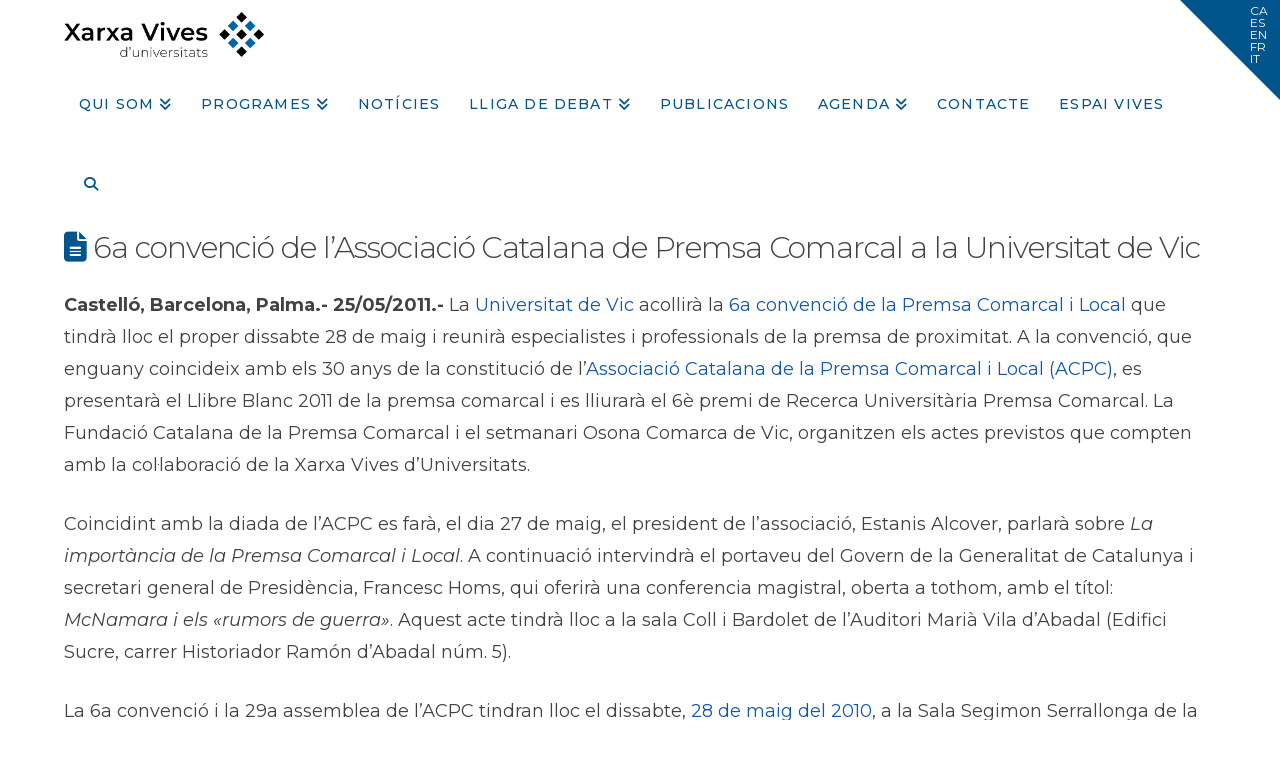

--- FILE ---
content_type: text/html; charset=UTF-8
request_url: https://www.vives.org/2011/05/25/6a-convencio-de-lassociacio-catalana-de-premsa-comarcal-acpc-a-la-universitat-de-vic/
body_size: 19306
content:
<!DOCTYPE html>
<html class="no-js" lang="ca">
<head>
<meta charset="UTF-8">
<meta name="viewport" content="width=device-width, initial-scale=1.0">
<link rel="pingback" href="https://www.vives.org/xmlrpc.php">
<meta name='robots' content='index, follow, max-image-preview:large, max-snippet:-1, max-video-preview:-1' />
<script id="cookie-law-info-gcm-var-js">
var _ckyGcm = {"status":true,"default_settings":[{"analytics":"denied","advertisement":"denied","functional":"denied","necessary":"granted","ad_user_data":"denied","ad_personalization":"denied","regions":"All"}],"wait_for_update":2000,"url_passthrough":false,"ads_data_redaction":false}</script>
<script id="cookie-law-info-gcm-js" type="text/javascript" src="https://www.vives.org/wp-content/plugins/cookie-law-info/lite/frontend/js/gcm.min.js"></script> <script id="cookieyes" type="text/javascript" src="https://cdn-cookieyes.com/client_data/8e3976e95dd35694ee30fc4a3f01b394/script.js"></script>
	<!-- This site is optimized with the Yoast SEO plugin v26.8 - https://yoast.com/product/yoast-seo-wordpress/ -->
	<title>6a convenció de l&#039;Associació Catalana de Premsa Comarcal a la Universitat de Vic - Xarxa Vives d&#039;Universitats</title>
	<link rel="canonical" href="https://www.vives.org/2011/05/25/6a-convencio-de-lassociacio-catalana-de-premsa-comarcal-acpc-a-la-universitat-de-vic/" />
	<meta property="og:locale" content="ca_ES" />
	<meta property="og:type" content="article" />
	<meta property="og:title" content="6a convenció de l&#039;Associació Catalana de Premsa Comarcal a la Universitat de Vic - Xarxa Vives d&#039;Universitats" />
	<meta property="og:description" content="La Universitat de Vic acull la sisena edició de la convenció, que tindrà lloc el proper dissabte 28 de maig i reunirà especialistes i professionals de la premsa de proximitat. A la trobada es presentarà el treball guanyador del 5è premi de Recerca Universitària Premsa Comarcal «El públic jove front la premsa comarcal i local: diagnòstic i propostes d&#039;actuació», coordinat per Andreu Casero, professor de la Universitat Jaume I." />
	<meta property="og:url" content="https://www.vives.org/2011/05/25/6a-convencio-de-lassociacio-catalana-de-premsa-comarcal-acpc-a-la-universitat-de-vic/" />
	<meta property="og:site_name" content="Xarxa Vives d&#039;Universitats" />
	<meta property="article:publisher" content="https://www.facebook.com/xarxavives/" />
	<meta property="article:published_time" content="2011-05-25T13:52:53+00:00" />
	<meta property="og:image" content="https://cdn.vives.org/var/www/html/vives.org/wp-content/blogs.dir/11/files/2023/07/14143330/15.07.2023_Consell-General-Xarxa-Vives_UJI-scaled-e1736247661528.jpg" />
	<meta property="og:image:width" content="2560" />
	<meta property="og:image:height" content="1460" />
	<meta property="og:image:type" content="image/jpeg" />
	<meta name="author" content="andres" />
	<meta name="twitter:card" content="summary_large_image" />
	<meta name="twitter:creator" content="@xarxavives" />
	<meta name="twitter:site" content="@xarxavives" />
	<meta name="twitter:label1" content="Escrit per" />
	<meta name="twitter:data1" content="andres" />
	<meta name="twitter:label2" content="Temps estimat de lectura" />
	<meta name="twitter:data2" content="3 minuts" />
	<script type="application/ld+json" class="yoast-schema-graph">{"@context":"https://schema.org","@graph":[{"@type":"Article","@id":"https://www.vives.org/2011/05/25/6a-convencio-de-lassociacio-catalana-de-premsa-comarcal-acpc-a-la-universitat-de-vic/#article","isPartOf":{"@id":"https://www.vives.org/2011/05/25/6a-convencio-de-lassociacio-catalana-de-premsa-comarcal-acpc-a-la-universitat-de-vic/"},"author":{"name":"andres","@id":"https://www.vives.org/#/schema/person/369d8004cb00404041da72a7e3907ec6"},"headline":"6a convenció de l&#8217;Associació Catalana de Premsa Comarcal a la Universitat de Vic","datePublished":"2011-05-25T13:52:53+00:00","mainEntityOfPage":{"@id":"https://www.vives.org/2011/05/25/6a-convencio-de-lassociacio-catalana-de-premsa-comarcal-acpc-a-la-universitat-de-vic/"},"wordCount":584,"publisher":{"@id":"https://www.vives.org/#organization"},"keywords":["Jornada","Premsa comarcal","recerca"],"articleSection":["Actualitat de la Xarxa","Notes de premsa"],"inLanguage":"ca"},{"@type":"WebPage","@id":"https://www.vives.org/2011/05/25/6a-convencio-de-lassociacio-catalana-de-premsa-comarcal-acpc-a-la-universitat-de-vic/","url":"https://www.vives.org/2011/05/25/6a-convencio-de-lassociacio-catalana-de-premsa-comarcal-acpc-a-la-universitat-de-vic/","name":"6a convenció de l'Associació Catalana de Premsa Comarcal a la Universitat de Vic - Xarxa Vives d&#039;Universitats","isPartOf":{"@id":"https://www.vives.org/#website"},"datePublished":"2011-05-25T13:52:53+00:00","breadcrumb":{"@id":"https://www.vives.org/2011/05/25/6a-convencio-de-lassociacio-catalana-de-premsa-comarcal-acpc-a-la-universitat-de-vic/#breadcrumb"},"inLanguage":"ca","potentialAction":[{"@type":"ReadAction","target":["https://www.vives.org/2011/05/25/6a-convencio-de-lassociacio-catalana-de-premsa-comarcal-acpc-a-la-universitat-de-vic/"]}]},{"@type":"BreadcrumbList","@id":"https://www.vives.org/2011/05/25/6a-convencio-de-lassociacio-catalana-de-premsa-comarcal-acpc-a-la-universitat-de-vic/#breadcrumb","itemListElement":[{"@type":"ListItem","position":1,"name":"Home","item":"https://www.vives.org/"},{"@type":"ListItem","position":2,"name":"6a convenció de l&#8217;Associació Catalana de Premsa Comarcal a la Universitat de Vic"}]},{"@type":"WebSite","@id":"https://www.vives.org/#website","url":"https://www.vives.org/","name":"Xarxa Vives d'Universitats","description":"Inici","publisher":{"@id":"https://www.vives.org/#organization"},"alternateName":"Xarxa Vives","potentialAction":[{"@type":"SearchAction","target":{"@type":"EntryPoint","urlTemplate":"https://www.vives.org/?s={search_term_string}"},"query-input":{"@type":"PropertyValueSpecification","valueRequired":true,"valueName":"search_term_string"}}],"inLanguage":"ca"},{"@type":"Organization","@id":"https://www.vives.org/#organization","name":"Xarxa Vives d'Universitats","alternateName":"Xarxa Vives","url":"https://www.vives.org/","logo":{"@type":"ImageObject","inLanguage":"ca","@id":"https://www.vives.org/#/schema/logo/image/","url":"https://cdn.vives.org/var/www/html/vives.org/wp-content/blogs.dir/11/files/2022/12/07085803/logo_XVU.png","contentUrl":"https://cdn.vives.org/var/www/html/vives.org/wp-content/blogs.dir/11/files/2022/12/07085803/logo_XVU.png","width":2621,"height":592,"caption":"Xarxa Vives d'Universitats"},"image":{"@id":"https://www.vives.org/#/schema/logo/image/"},"sameAs":["https://www.facebook.com/xarxavives/","https://x.com/xarxavives","https://www.instagram.com/xarxa_vives/","https://www.linkedin.com/company/xarxa-vives-d'universitats/","https://www.youtube.com/user/xarxavives"]},{"@type":"Person","@id":"https://www.vives.org/#/schema/person/369d8004cb00404041da72a7e3907ec6","name":"andres","image":{"@type":"ImageObject","inLanguage":"ca","@id":"https://www.vives.org/#/schema/person/image/","url":"https://secure.gravatar.com/avatar/e4c4095577d4fae87e4bd2a618cec7382f456b56dc9d4a5762f50d389b47274f?s=96&d=mm&r=g","contentUrl":"https://secure.gravatar.com/avatar/e4c4095577d4fae87e4bd2a618cec7382f456b56dc9d4a5762f50d389b47274f?s=96&d=mm&r=g","caption":"andres"},"url":"https://www.vives.org/author/andres/"}]}</script>
	<!-- / Yoast SEO plugin. -->


<link rel="alternate" type="application/rss+xml" title="Xarxa Vives d&#039;Universitats &raquo; Canal d&#039;informació" href="https://www.vives.org/feed/" />
<meta property="og:site_name" content="Xarxa Vives d&#039;Universitats"><meta property="og:title" content="6a convenció de l&#8217;Associació Catalana de Premsa Comarcal a la Universitat de Vic"><meta property="og:description" content="La Universitat de Vic acull la sisena edició de la convenció, que tindrà lloc el proper dissabte 28 de maig i reunirà especialistes i professionals de la premsa de proximitat. A la trobada es presentarà&hellip;"><meta property="og:image" content=""><meta property="og:url" content="https://www.vives.org/2011/05/25/6a-convencio-de-lassociacio-catalana-de-premsa-comarcal-acpc-a-la-universitat-de-vic/"><meta property="og:type" content="article"><link rel="alternate" title="oEmbed (JSON)" type="application/json+oembed" href="https://www.vives.org/wp-json/oembed/1.0/embed?url=https%3A%2F%2Fwww.vives.org%2F2011%2F05%2F25%2F6a-convencio-de-lassociacio-catalana-de-premsa-comarcal-acpc-a-la-universitat-de-vic%2F" />
<link rel="alternate" title="oEmbed (XML)" type="text/xml+oembed" href="https://www.vives.org/wp-json/oembed/1.0/embed?url=https%3A%2F%2Fwww.vives.org%2F2011%2F05%2F25%2F6a-convencio-de-lassociacio-catalana-de-premsa-comarcal-acpc-a-la-universitat-de-vic%2F&#038;format=xml" />
		<!-- This site uses the Google Analytics by MonsterInsights plugin v9.11.1 - Using Analytics tracking - https://www.monsterinsights.com/ -->
							<script src="//www.googletagmanager.com/gtag/js?id=G-PK3LFC1WX1"  data-cfasync="false" data-wpfc-render="false" type="text/javascript" async></script>
			<script data-cfasync="false" data-wpfc-render="false" type="text/javascript">
				var mi_version = '9.11.1';
				var mi_track_user = true;
				var mi_no_track_reason = '';
								var MonsterInsightsDefaultLocations = {"page_location":"https:\/\/www.vives.org\/2011\/05\/25\/6a-convencio-de-lassociacio-catalana-de-premsa-comarcal-acpc-a-la-universitat-de-vic\/"};
								if ( typeof MonsterInsightsPrivacyGuardFilter === 'function' ) {
					var MonsterInsightsLocations = (typeof MonsterInsightsExcludeQuery === 'object') ? MonsterInsightsPrivacyGuardFilter( MonsterInsightsExcludeQuery ) : MonsterInsightsPrivacyGuardFilter( MonsterInsightsDefaultLocations );
				} else {
					var MonsterInsightsLocations = (typeof MonsterInsightsExcludeQuery === 'object') ? MonsterInsightsExcludeQuery : MonsterInsightsDefaultLocations;
				}

								var disableStrs = [
										'ga-disable-G-PK3LFC1WX1',
									];

				/* Function to detect opted out users */
				function __gtagTrackerIsOptedOut() {
					for (var index = 0; index < disableStrs.length; index++) {
						if (document.cookie.indexOf(disableStrs[index] + '=true') > -1) {
							return true;
						}
					}

					return false;
				}

				/* Disable tracking if the opt-out cookie exists. */
				if (__gtagTrackerIsOptedOut()) {
					for (var index = 0; index < disableStrs.length; index++) {
						window[disableStrs[index]] = true;
					}
				}

				/* Opt-out function */
				function __gtagTrackerOptout() {
					for (var index = 0; index < disableStrs.length; index++) {
						document.cookie = disableStrs[index] + '=true; expires=Thu, 31 Dec 2099 23:59:59 UTC; path=/';
						window[disableStrs[index]] = true;
					}
				}

				if ('undefined' === typeof gaOptout) {
					function gaOptout() {
						__gtagTrackerOptout();
					}
				}
								window.dataLayer = window.dataLayer || [];

				window.MonsterInsightsDualTracker = {
					helpers: {},
					trackers: {},
				};
				if (mi_track_user) {
					function __gtagDataLayer() {
						dataLayer.push(arguments);
					}

					function __gtagTracker(type, name, parameters) {
						if (!parameters) {
							parameters = {};
						}

						if (parameters.send_to) {
							__gtagDataLayer.apply(null, arguments);
							return;
						}

						if (type === 'event') {
														parameters.send_to = monsterinsights_frontend.v4_id;
							var hookName = name;
							if (typeof parameters['event_category'] !== 'undefined') {
								hookName = parameters['event_category'] + ':' + name;
							}

							if (typeof MonsterInsightsDualTracker.trackers[hookName] !== 'undefined') {
								MonsterInsightsDualTracker.trackers[hookName](parameters);
							} else {
								__gtagDataLayer('event', name, parameters);
							}
							
						} else {
							__gtagDataLayer.apply(null, arguments);
						}
					}

					__gtagTracker('js', new Date());
					__gtagTracker('set', {
						'developer_id.dZGIzZG': true,
											});
					if ( MonsterInsightsLocations.page_location ) {
						__gtagTracker('set', MonsterInsightsLocations);
					}
										__gtagTracker('config', 'G-PK3LFC1WX1', {"forceSSL":"true"} );
										window.gtag = __gtagTracker;										(function () {
						/* https://developers.google.com/analytics/devguides/collection/analyticsjs/ */
						/* ga and __gaTracker compatibility shim. */
						var noopfn = function () {
							return null;
						};
						var newtracker = function () {
							return new Tracker();
						};
						var Tracker = function () {
							return null;
						};
						var p = Tracker.prototype;
						p.get = noopfn;
						p.set = noopfn;
						p.send = function () {
							var args = Array.prototype.slice.call(arguments);
							args.unshift('send');
							__gaTracker.apply(null, args);
						};
						var __gaTracker = function () {
							var len = arguments.length;
							if (len === 0) {
								return;
							}
							var f = arguments[len - 1];
							if (typeof f !== 'object' || f === null || typeof f.hitCallback !== 'function') {
								if ('send' === arguments[0]) {
									var hitConverted, hitObject = false, action;
									if ('event' === arguments[1]) {
										if ('undefined' !== typeof arguments[3]) {
											hitObject = {
												'eventAction': arguments[3],
												'eventCategory': arguments[2],
												'eventLabel': arguments[4],
												'value': arguments[5] ? arguments[5] : 1,
											}
										}
									}
									if ('pageview' === arguments[1]) {
										if ('undefined' !== typeof arguments[2]) {
											hitObject = {
												'eventAction': 'page_view',
												'page_path': arguments[2],
											}
										}
									}
									if (typeof arguments[2] === 'object') {
										hitObject = arguments[2];
									}
									if (typeof arguments[5] === 'object') {
										Object.assign(hitObject, arguments[5]);
									}
									if ('undefined' !== typeof arguments[1].hitType) {
										hitObject = arguments[1];
										if ('pageview' === hitObject.hitType) {
											hitObject.eventAction = 'page_view';
										}
									}
									if (hitObject) {
										action = 'timing' === arguments[1].hitType ? 'timing_complete' : hitObject.eventAction;
										hitConverted = mapArgs(hitObject);
										__gtagTracker('event', action, hitConverted);
									}
								}
								return;
							}

							function mapArgs(args) {
								var arg, hit = {};
								var gaMap = {
									'eventCategory': 'event_category',
									'eventAction': 'event_action',
									'eventLabel': 'event_label',
									'eventValue': 'event_value',
									'nonInteraction': 'non_interaction',
									'timingCategory': 'event_category',
									'timingVar': 'name',
									'timingValue': 'value',
									'timingLabel': 'event_label',
									'page': 'page_path',
									'location': 'page_location',
									'title': 'page_title',
									'referrer' : 'page_referrer',
								};
								for (arg in args) {
																		if (!(!args.hasOwnProperty(arg) || !gaMap.hasOwnProperty(arg))) {
										hit[gaMap[arg]] = args[arg];
									} else {
										hit[arg] = args[arg];
									}
								}
								return hit;
							}

							try {
								f.hitCallback();
							} catch (ex) {
							}
						};
						__gaTracker.create = newtracker;
						__gaTracker.getByName = newtracker;
						__gaTracker.getAll = function () {
							return [];
						};
						__gaTracker.remove = noopfn;
						__gaTracker.loaded = true;
						window['__gaTracker'] = __gaTracker;
					})();
									} else {
										console.log("");
					(function () {
						function __gtagTracker() {
							return null;
						}

						window['__gtagTracker'] = __gtagTracker;
						window['gtag'] = __gtagTracker;
					})();
									}
			</script>
							<!-- / Google Analytics by MonsterInsights -->
		<style id='wp-img-auto-sizes-contain-inline-css' type='text/css'>
img:is([sizes=auto i],[sizes^="auto," i]){contain-intrinsic-size:3000px 1500px}
/*# sourceURL=wp-img-auto-sizes-contain-inline-css */
</style>
<style id='wp-emoji-styles-inline-css' type='text/css'>

	img.wp-smiley, img.emoji {
		display: inline !important;
		border: none !important;
		box-shadow: none !important;
		height: 1em !important;
		width: 1em !important;
		margin: 0 0.07em !important;
		vertical-align: -0.1em !important;
		background: none !important;
		padding: 0 !important;
	}
/*# sourceURL=wp-emoji-styles-inline-css */
</style>
<link rel='stylesheet' id='events-manager-css' href='https://www.vives.org/wp-content/plugins/events-manager/includes/css/events-manager.min.css?ver=7.2.3.1' type='text/css' media='all' />
<style id='events-manager-inline-css' type='text/css'>
body .em { --font-family : inherit; }
/*# sourceURL=events-manager-inline-css */
</style>
<link rel='stylesheet' id='mbdb-styles-css' href='https://www.vives.org/wp-content/plugins/mooberry-book-manager/css/styles.css?ver=241213-193633' type='text/css' media='all' />
<link rel='stylesheet' id='mbdb-book-grid-styles-css' href='https://www.vives.org/wp-content/plugins/mooberry-book-manager/css/book-grid.css?ver=241213-193633' type='text/css' media='all' />
<link rel='stylesheet' id='mbdb-retailer-buttons-styles-css' href='https://www.vives.org/wp-content/plugins/mooberry-book-manager/css/retailer-buttons.css?ver=241213-193633' type='text/css' media='all' />
<link rel='stylesheet' id='pro-bit14-vc-addons-css' href='https://www.vives.org/wp-content/plugins/page-builder-addons-premium/assets/css/style.css?ver=a0a598ee5ac1f3ad4aff672d6dca4258' type='text/css' media='all' />
<link rel='stylesheet' id='pro-common-css' href='https://www.vives.org/wp-content/plugins/page-builder-addons-premium/assets/css/common.css?ver=a0a598ee5ac1f3ad4aff672d6dca4258' type='text/css' media='all' />
<link rel='stylesheet' id='wpml-legacy-horizontal-list-0-css' href='https://www.vives.org/wp-content/plugins/sitepress-multilingual-cms/templates/language-switchers/legacy-list-horizontal/style.min.css?ver=1' type='text/css' media='all' />
<style id='wpml-legacy-horizontal-list-0-inline-css' type='text/css'>
.wpml-ls-statics-shortcode_actions{background-color:#e5e5e5;}.wpml-ls-statics-shortcode_actions, .wpml-ls-statics-shortcode_actions .wpml-ls-sub-menu, .wpml-ls-statics-shortcode_actions a {border-color:#cdcdcd;}.wpml-ls-statics-shortcode_actions a, .wpml-ls-statics-shortcode_actions .wpml-ls-sub-menu a, .wpml-ls-statics-shortcode_actions .wpml-ls-sub-menu a:link, .wpml-ls-statics-shortcode_actions li:not(.wpml-ls-current-language) .wpml-ls-link, .wpml-ls-statics-shortcode_actions li:not(.wpml-ls-current-language) .wpml-ls-link:link {color:#222222;background-color:#e5e5e5;}.wpml-ls-statics-shortcode_actions .wpml-ls-sub-menu a:hover,.wpml-ls-statics-shortcode_actions .wpml-ls-sub-menu a:focus, .wpml-ls-statics-shortcode_actions .wpml-ls-sub-menu a:link:hover, .wpml-ls-statics-shortcode_actions .wpml-ls-sub-menu a:link:focus {color:#000000;background-color:#eeeeee;}.wpml-ls-statics-shortcode_actions .wpml-ls-current-language > a {color:#222222;background-color:#eeeeee;}.wpml-ls-statics-shortcode_actions .wpml-ls-current-language:hover>a, .wpml-ls-statics-shortcode_actions .wpml-ls-current-language>a:focus {color:#000000;background-color:#eeeeee;}
/*# sourceURL=wpml-legacy-horizontal-list-0-inline-css */
</style>
<link rel='stylesheet' id='x-stack-css' href='https://www.vives.org/wp-content/themes/x/framework/dist/css/site/stacks/renew.css?ver=10.7.11' type='text/css' media='all' />
<link rel='stylesheet' id='x-child-css' href='https://www.vives.org/wp-content/themes/x-child/style.css?ver=10.7.11' type='text/css' media='all' />
<link rel='stylesheet' id='tablepress-default-css' href='https://www.vives.org/wp-content/plugins/tablepress/css/build/default.css?ver=3.2.6' type='text/css' media='all' />
<link rel='stylesheet' id='bsf-Defaults-css' href='https://www.vives.org/files/smile_fonts/Defaults/Defaults.css?ver=3.21.2' type='text/css' media='all' />
<style id='cs-inline-css' type='text/css'>
@media (min-width:1200px){.x-hide-xl{display:none !important;}}@media (min-width:979px) and (max-width:1199px){.x-hide-lg{display:none !important;}}@media (min-width:767px) and (max-width:978px){.x-hide-md{display:none !important;}}@media (min-width:480px) and (max-width:766px){.x-hide-sm{display:none !important;}}@media (max-width:479px){.x-hide-xs{display:none !important;}} a,h1 a:hover,h2 a:hover,h3 a:hover,h4 a:hover,h5 a:hover,h6 a:hover,.x-comment-time:hover,#reply-title small a,.comment-reply-link:hover,.x-comment-author a:hover,.x-recent-posts a:hover .h-recent-posts{color:#1456a8;}a:hover,#reply-title small a:hover{color:rgba(20,86,168,0.78);}.entry-title i,.entry-title svg{color:rgb(0,85,140);}a.x-img-thumbnail:hover,li.bypostauthor > article.comment{border-color:#1456a8;}.flex-direction-nav a,.flex-control-nav a:hover,.flex-control-nav a.flex-active,.x-dropcap,.x-skill-bar .bar,.x-pricing-column.featured h2,.h-comments-title small,.x-pagination a:hover,.woocommerce-pagination a:hover,.x-entry-share .x-share:hover,.entry-thumb,.widget_tag_cloud .tagcloud a:hover,.widget_product_tag_cloud .tagcloud a:hover,.x-highlight,.x-recent-posts .x-recent-posts-img:after,.x-portfolio-filters{background-color:#1456a8;}.x-portfolio-filters:hover{background-color:rgba(20,86,168,0.78);}.x-main{width:calc(72% - 3.20197%);}.x-sidebar{width:calc(100% - 3.20197% - 72%);}.h-landmark{font-weight:400;}.x-comment-author a{color:rgb(66,66,66);}.x-comment-author a,.comment-form-author label,.comment-form-email label,.comment-form-url label,.comment-form-rating label,.comment-form-comment label,.widget_calendar #wp-calendar caption,.widget_calendar #wp-calendar th,.x-accordion-heading .x-accordion-toggle,.x-nav-tabs > li > a:hover,.x-nav-tabs > .active > a,.x-nav-tabs > .active > a:hover{color:rgb(66,66,66);}.widget_calendar #wp-calendar th{border-bottom-color:rgb(66,66,66);}.x-pagination span.current,.woocommerce-pagination span[aria-current],.x-portfolio-filters-menu,.widget_tag_cloud .tagcloud a,.h-feature-headline span i,.widget_price_filter .ui-slider .ui-slider-handle{background-color:rgb(66,66,66);}@media (max-width:978.98px){}html{font-size:14px;}@media (min-width:479px){html{font-size:14px;}}@media (min-width:766px){html{font-size:14px;}}@media (min-width:978px){html{font-size:14px;}}@media (min-width:1199px){html{font-size:14px;}}body{font-style:normal;font-weight:400;color:rgb(66,66,66);background:#ffffff;}.w-b{font-weight:400 !important;}h1,h2,h3,h4,h5,h6,.h1,.h2,.h3,.h4,.h5,.h6,.x-text-headline{font-family:"Montserrat",sans-serif;font-style:normal;font-weight:300;}h1,.h1{letter-spacing:-0.035em;}h2,.h2{letter-spacing:-0.035em;}h3,.h3{letter-spacing:-0.035em;}h4,.h4{letter-spacing:-0.035em;}h5,.h5{letter-spacing:-0.035em;}h6,.h6{letter-spacing:-0.035em;}.w-h{font-weight:300 !important;}.x-container.width{width:90%;}.x-container.max{max-width:1500px;}.x-bar-content.x-container.width{flex-basis:90%;}.x-main.full{float:none;clear:both;display:block;width:auto;}@media (max-width:978.98px){.x-main.full,.x-main.left,.x-main.right,.x-sidebar.left,.x-sidebar.right{float:none;display:block;width:auto !important;}}.entry-header,.entry-content{font-size:1rem;}body,input,button,select,textarea{font-family:"Montserrat",sans-serif;}h1,h2,h3,h4,h5,h6,.h1,.h2,.h3,.h4,.h5,.h6,h1 a,h2 a,h3 a,h4 a,h5 a,h6 a,.h1 a,.h2 a,.h3 a,.h4 a,.h5 a,.h6 a,blockquote{color:rgb(66,66,66);}.cfc-h-tx{color:rgb(66,66,66) !important;}.cfc-h-bd{border-color:rgb(66,66,66) !important;}.cfc-h-bg{background-color:rgb(66,66,66) !important;}.cfc-b-tx{color:rgb(66,66,66) !important;}.cfc-b-bd{border-color:rgb(66,66,66) !important;}.cfc-b-bg{background-color:rgb(66,66,66) !important;}.x-btn,.button,[type="submit"]{color:hsl(0,0%,100%);border-color:;background-color:rgb(0,85,140);margin-bottom:0.25em;text-shadow:0 0.075em 0.075em rgba(0,0,0,0.5);box-shadow:0 0.25em 0 0,0 4px 9px rgba(0,0,0,0.75);border-radius:0.25em;}.x-btn:hover,.button:hover,[type="submit"]:hover{color:#ffffff;border-color:;background-color:rgba(0,85,140,0.77);margin-bottom:0.25em;text-shadow:0 0.075em 0.075em rgba(0,0,0,0.5);box-shadow:0 0.25em 0 0,0 4px 9px rgba(0,0,0,0.75);}.x-btn.x-btn-real,.x-btn.x-btn-real:hover{margin-bottom:0.25em;text-shadow:0 0.075em 0.075em rgba(0,0,0,0.65);}.x-btn.x-btn-real{box-shadow:0 0.25em 0 0,0 4px 9px rgba(0,0,0,0.75);}.x-btn.x-btn-real:hover{box-shadow:0 0.25em 0 0,0 4px 9px rgba(0,0,0,0.75);}.x-btn.x-btn-flat,.x-btn.x-btn-flat:hover{margin-bottom:0;text-shadow:0 0.075em 0.075em rgba(0,0,0,0.65);box-shadow:none;}.x-btn.x-btn-transparent,.x-btn.x-btn-transparent:hover{margin-bottom:0;border-width:3px;text-shadow:none;text-transform:uppercase;background-color:transparent;box-shadow:none;}.h-widget:before,.x-flickr-widget .h-widget:before,.x-dribbble-widget .h-widget:before{position:relative;font-weight:normal;font-style:normal;line-height:1;text-decoration:inherit;-webkit-font-smoothing:antialiased;speak:none;}.h-widget:before{padding-right:0.4em;font-family:"fontawesome";}.x-flickr-widget .h-widget:before,.x-dribbble-widget .h-widget:before{top:0.025em;padding-right:0.35em;font-family:"foundationsocial";font-size:0.785em;}.widget_archive .h-widget:before{content:"\f303";top:-0.045em;font-size:0.925em;}.widget_calendar .h-widget:before{content:"\f073";top:-0.0825em;font-size:0.85em;}.widget_categories .h-widget:before,.widget_product_categories .h-widget:before{content:"\f02e";font-size:0.95em;}.widget_nav_menu .h-widget:before,.widget_layered_nav .h-widget:before{content:"\f0c9";}.widget_meta .h-widget:before{content:"\f0fe";top:-0.065em;font-size:0.895em;}.widget_pages .h-widget:before{font-family:"FontAwesomeRegular";content:"\f15c";top:-0.065em;font-size:0.85em;}.widget_recent_reviews .h-widget:before,.widget_recent_comments .h-widget:before{content:"\f086";top:-0.065em;font-size:0.895em;}.widget_recent_entries .h-widget:before{content:"\f02d";top:-0.045em;font-size:0.875em;}.widget_rss .h-widget:before{content:"\f09e";padding-right:0.2em;}.widget_search .h-widget:before,.widget_product_search .h-widget:before{content:"\f0a4";top:-0.075em;font-size:0.85em;}.widget_tag_cloud .h-widget:before,.widget_product_tag_cloud .h-widget:before{content:"\f02c";font-size:0.925em;}.widget_text .h-widget:before{content:"\f054";padding-right:0.4em;font-size:0.925em;}.x-dribbble-widget .h-widget:before{content:"\f009";}.x-flickr-widget .h-widget:before{content:"\f010";padding-right:0.35em;}.widget_best_sellers .h-widget:before{content:"\f091";top:-0.0975em;font-size:0.815em;}.widget_shopping_cart .h-widget:before{content:"\f07a";top:-0.05em;font-size:0.945em;}.widget_products .h-widget:before{content:"\f0f2";top:-0.05em;font-size:0.945em;}.widget_featured_products .h-widget:before{content:"\f0a3";}.widget_layered_nav_filters .h-widget:before{content:"\f046";top:1px;}.widget_onsale .h-widget:before{content:"\f02b";font-size:0.925em;}.widget_price_filter .h-widget:before{content:"\f0d6";font-size:1.025em;}.widget_random_products .h-widget:before{content:"\f074";font-size:0.925em;}.widget_recently_viewed_products .h-widget:before{content:"\f06e";}.widget_recent_products .h-widget:before{content:"\f08d";top:-0.035em;font-size:0.9em;}.widget_top_rated_products .h-widget:before{content:"\f075";top:-0.145em;font-size:0.885em;}.x-topbar .p-info,.x-topbar .p-info a,.x-topbar .x-social-global a{color:#ffffff;}.x-topbar .p-info a:hover{color:#959baf;}.x-topbar{background-color:#ffffff;}.x-navbar .desktop .x-nav > li:before{padding-top:40px;}.x-navbar .desktop .x-nav > li > a,.x-navbar .desktop .sub-menu li > a,.x-navbar .mobile .x-nav li a{color:rgb(0,85,140);}.x-navbar .desktop .x-nav > li > a:hover,.x-navbar .desktop .x-nav > .x-active > a,.x-navbar .desktop .x-nav > .current-menu-item > a,.x-navbar .desktop .sub-menu li > a:hover,.x-navbar .desktop .sub-menu li.x-active > a,.x-navbar .desktop .sub-menu li.current-menu-item > a,.x-navbar .desktop .x-nav .x-megamenu > .sub-menu > li > a,.x-navbar .mobile .x-nav li > a:hover,.x-navbar .mobile .x-nav li.x-active > a,.x-navbar .mobile .x-nav li.current-menu-item > a{color:rgba(0,85,140,0.77);}.x-btn-navbar,.x-btn-navbar:hover{color:#ffffff;}.x-navbar .desktop .sub-menu li:before,.x-navbar .desktop .sub-menu li:after{background-color:rgb(0,85,140);}.x-navbar,.x-navbar .sub-menu{background-color:#ffffff !important;}.x-btn-navbar,.x-btn-navbar.collapsed:hover{background-color:rgba(0,85,140,0.77);}.x-btn-navbar.collapsed{background-color:;}.x-navbar .desktop .x-nav > li > a:hover > span,.x-navbar .desktop .x-nav > li.x-active > a > span,.x-navbar .desktop .x-nav > li.current-menu-item > a > span{box-shadow:0 2px 0 0 rgba(0,85,140,0.77);}.x-navbar .desktop .x-nav > li > a{height:80px;padding-top:40px;}.x-navbar .desktop .x-nav > li ul{top:80px;}.x-colophon.bottom{background-color:rgb(0,85,140);}.x-colophon.bottom,.x-colophon.bottom a,.x-colophon.bottom .x-social-global a{color:#ffffff;}.x-btn-widgetbar{border-top-color:rgb(0,85,140);border-right-color:rgb(0,85,140);}.x-btn-widgetbar:hover{border-top-color:rgba(0,85,140,0.44);border-right-color:rgba(0,85,140,0.44);}body.x-navbar-fixed-top-active .x-navbar-wrap{height:80px;}.x-navbar-inner{min-height:80px;}.x-brand{margin-top:10px;font-family:"Montserrat",sans-serif;font-size:42px;font-style:normal;font-weight:700;letter-spacing:-0.035em;color:#272727;}.x-brand:hover,.x-brand:focus{color:#272727;}.x-brand img{width:calc(400px / 2);}.x-navbar .x-nav-wrap .x-nav > li > a{font-family:"Montserrat",sans-serif;font-style:normal;font-weight:500;letter-spacing:0.085em;text-transform:uppercase;}.x-navbar .desktop .x-nav > li > a{font-size:14px;}.x-navbar .desktop .x-nav > li > a:not(.x-btn-navbar-woocommerce){padding-left:15px;padding-right:15px;}.x-navbar .desktop .x-nav > li > a > span{margin-right:-0.085em;}.x-btn-navbar{margin-top:20px;}.x-btn-navbar,.x-btn-navbar.collapsed{font-size:20px;}@media (max-width:979px){body.x-navbar-fixed-top-active .x-navbar-wrap{height:auto;}.x-widgetbar{left:0;right:0;}}.x-colophon.bottom{background-color:rgb(0,85,140);}.x-colophon.bottom,.x-colophon.bottom a,.x-colophon.bottom .x-social-global a{color:#ffffff;}.bg .mejs-container,.x-video .mejs-container{position:unset !important;} @font-face{font-family:'FontAwesomePro';font-style:normal;font-weight:900;font-display:block;src:url('https://www.vives.org/wp-content/plugins/cornerstone/assets/fonts/fa-solid-900.woff2?ver=6.7.2') format('woff2'),url('https://www.vives.org/wp-content/plugins/cornerstone/assets/fonts/fa-solid-900.ttf?ver=6.7.2') format('truetype');}[data-x-fa-pro-icon]{font-family:"FontAwesomePro" !important;}[data-x-fa-pro-icon]:before{content:attr(data-x-fa-pro-icon);}[data-x-icon],[data-x-icon-o],[data-x-icon-l],[data-x-icon-s],[data-x-icon-b],[data-x-icon-sr],[data-x-icon-ss],[data-x-icon-sl],[data-x-fa-pro-icon],[class*="cs-fa-"]{display:inline-flex;font-style:normal;font-weight:400;text-decoration:inherit;text-rendering:auto;-webkit-font-smoothing:antialiased;-moz-osx-font-smoothing:grayscale;}[data-x-icon].left,[data-x-icon-o].left,[data-x-icon-l].left,[data-x-icon-s].left,[data-x-icon-b].left,[data-x-icon-sr].left,[data-x-icon-ss].left,[data-x-icon-sl].left,[data-x-fa-pro-icon].left,[class*="cs-fa-"].left{margin-right:0.5em;}[data-x-icon].right,[data-x-icon-o].right,[data-x-icon-l].right,[data-x-icon-s].right,[data-x-icon-b].right,[data-x-icon-sr].right,[data-x-icon-ss].right,[data-x-icon-sl].right,[data-x-fa-pro-icon].right,[class*="cs-fa-"].right{margin-left:0.5em;}[data-x-icon]:before,[data-x-icon-o]:before,[data-x-icon-l]:before,[data-x-icon-s]:before,[data-x-icon-b]:before,[data-x-icon-sr]:before,[data-x-icon-ss]:before,[data-x-icon-sl]:before,[data-x-fa-pro-icon]:before,[class*="cs-fa-"]:before{line-height:1;}@font-face{font-family:'FontAwesome';font-style:normal;font-weight:900;font-display:block;src:url('https://www.vives.org/wp-content/plugins/cornerstone/assets/fonts/fa-solid-900.woff2?ver=6.7.2') format('woff2'),url('https://www.vives.org/wp-content/plugins/cornerstone/assets/fonts/fa-solid-900.ttf?ver=6.7.2') format('truetype');}[data-x-icon],[data-x-icon-s],[data-x-icon][class*="cs-fa-"]{font-family:"FontAwesome" !important;font-weight:900;}[data-x-icon]:before,[data-x-icon][class*="cs-fa-"]:before{content:attr(data-x-icon);}[data-x-icon-s]:before{content:attr(data-x-icon-s);}@font-face{font-family:'FontAwesomeRegular';font-style:normal;font-weight:400;font-display:block;src:url('https://www.vives.org/wp-content/plugins/cornerstone/assets/fonts/fa-regular-400.woff2?ver=6.7.2') format('woff2'),url('https://www.vives.org/wp-content/plugins/cornerstone/assets/fonts/fa-regular-400.ttf?ver=6.7.2') format('truetype');}@font-face{font-family:'FontAwesomePro';font-style:normal;font-weight:400;font-display:block;src:url('https://www.vives.org/wp-content/plugins/cornerstone/assets/fonts/fa-regular-400.woff2?ver=6.7.2') format('woff2'),url('https://www.vives.org/wp-content/plugins/cornerstone/assets/fonts/fa-regular-400.ttf?ver=6.7.2') format('truetype');}[data-x-icon-o]{font-family:"FontAwesomeRegular" !important;}[data-x-icon-o]:before{content:attr(data-x-icon-o);}@font-face{font-family:'FontAwesomeLight';font-style:normal;font-weight:300;font-display:block;src:url('https://www.vives.org/wp-content/plugins/cornerstone/assets/fonts/fa-light-300.woff2?ver=6.7.2') format('woff2'),url('https://www.vives.org/wp-content/plugins/cornerstone/assets/fonts/fa-light-300.ttf?ver=6.7.2') format('truetype');}@font-face{font-family:'FontAwesomePro';font-style:normal;font-weight:300;font-display:block;src:url('https://www.vives.org/wp-content/plugins/cornerstone/assets/fonts/fa-light-300.woff2?ver=6.7.2') format('woff2'),url('https://www.vives.org/wp-content/plugins/cornerstone/assets/fonts/fa-light-300.ttf?ver=6.7.2') format('truetype');}[data-x-icon-l]{font-family:"FontAwesomeLight" !important;font-weight:300;}[data-x-icon-l]:before{content:attr(data-x-icon-l);}@font-face{font-family:'FontAwesomeBrands';font-style:normal;font-weight:normal;font-display:block;src:url('https://www.vives.org/wp-content/plugins/cornerstone/assets/fonts/fa-brands-400.woff2?ver=6.7.2') format('woff2'),url('https://www.vives.org/wp-content/plugins/cornerstone/assets/fonts/fa-brands-400.ttf?ver=6.7.2') format('truetype');}[data-x-icon-b]{font-family:"FontAwesomeBrands" !important;}[data-x-icon-b]:before{content:attr(data-x-icon-b);}.widget.widget_rss li .rsswidget:before{content:"\f35d";padding-right:0.4em;font-family:"FontAwesome";}function loadScript(a){var b=document.getElementsByTagName("head")[0],c=document.createElement("script");c.type="text/javascript",c.src="https://tracker.metricool.com/resources/be.js",c.onreadystatechange=a,c.onload=a,b.appendChild(c)}loadScript(function(){beTracker.t({hash:"3622521ceef9aedc5142ffd26830fde2"})});
/*# sourceURL=cs-inline-css */
</style>
<script type="text/javascript" id="wpml-cookie-js-extra">
/* <![CDATA[ */
var wpml_cookies = {"wp-wpml_current_language":{"value":"ca","expires":1,"path":"/"}};
var wpml_cookies = {"wp-wpml_current_language":{"value":"ca","expires":1,"path":"/"}};
//# sourceURL=wpml-cookie-js-extra
/* ]]> */
</script>
<script type="text/javascript" src="https://www.vives.org/wp-content/plugins/sitepress-multilingual-cms/res/js/cookies/language-cookie.js?ver=486900" id="wpml-cookie-js" defer="defer" data-wp-strategy="defer"></script>
<script type="text/javascript" src="https://www.vives.org/wp-includes/js/jquery/jquery.min.js?ver=3.7.1" id="jquery-core-js"></script>
<script type="text/javascript" src="https://www.vives.org/wp-includes/js/jquery/jquery-migrate.min.js?ver=3.4.1" id="jquery-migrate-js"></script>
<script type="text/javascript" src="https://www.vives.org/wp-content/plugins/google-analytics-for-wordpress/assets/js/frontend-gtag.min.js?ver=9.11.1" id="monsterinsights-frontend-script-js" async="async" data-wp-strategy="async"></script>
<script data-cfasync="false" data-wpfc-render="false" type="text/javascript" id='monsterinsights-frontend-script-js-extra'>/* <![CDATA[ */
var monsterinsights_frontend = {"js_events_tracking":"true","download_extensions":"doc,pdf,ppt,zip,xls,docx,pptx,xlsx","inbound_paths":"[]","home_url":"https:\/\/www.vives.org","hash_tracking":"false","v4_id":"G-PK3LFC1WX1"};/* ]]> */
</script>
<script type="text/javascript" src="https://www.vives.org/wp-includes/js/jquery/ui/core.min.js?ver=1.13.3" id="jquery-ui-core-js"></script>
<script type="text/javascript" src="https://www.vives.org/wp-includes/js/jquery/ui/mouse.min.js?ver=1.13.3" id="jquery-ui-mouse-js"></script>
<script type="text/javascript" src="https://www.vives.org/wp-includes/js/jquery/ui/sortable.min.js?ver=1.13.3" id="jquery-ui-sortable-js"></script>
<script type="text/javascript" src="https://www.vives.org/wp-includes/js/jquery/ui/datepicker.min.js?ver=1.13.3" id="jquery-ui-datepicker-js"></script>
<script type="text/javascript" id="jquery-ui-datepicker-js-after">
/* <![CDATA[ */
jQuery(function(jQuery){jQuery.datepicker.setDefaults({"closeText":"Tanca","currentText":"Avui","monthNames":["gener","febrer","mar\u00e7","abril","maig","juny","juliol","agost","setembre","octubre","novembre","desembre"],"monthNamesShort":["gen.","febr.","mar\u00e7","abr.","maig","juny","jul.","ag.","set.","oct.","nov.","des."],"nextText":"Seg\u00fcent","prevText":"Anterior","dayNames":["Diumenge","Dilluns","Dimarts","Dimecres","Dijous","Divendres","Dissabte"],"dayNamesShort":["Dg","Dl","Dt","Dc","Dj","Dv","Ds"],"dayNamesMin":["Dg","Dl","Dt","Dc","Dj","Dv","Ds"],"dateFormat":"d \\dd\\e MM \\dd\\e yy","firstDay":1,"isRTL":false});});
//# sourceURL=jquery-ui-datepicker-js-after
/* ]]> */
</script>
<script type="text/javascript" src="https://www.vives.org/wp-includes/js/jquery/ui/resizable.min.js?ver=1.13.3" id="jquery-ui-resizable-js"></script>
<script type="text/javascript" src="https://www.vives.org/wp-includes/js/jquery/ui/draggable.min.js?ver=1.13.3" id="jquery-ui-draggable-js"></script>
<script type="text/javascript" src="https://www.vives.org/wp-includes/js/jquery/ui/controlgroup.min.js?ver=1.13.3" id="jquery-ui-controlgroup-js"></script>
<script type="text/javascript" src="https://www.vives.org/wp-includes/js/jquery/ui/checkboxradio.min.js?ver=1.13.3" id="jquery-ui-checkboxradio-js"></script>
<script type="text/javascript" src="https://www.vives.org/wp-includes/js/jquery/ui/button.min.js?ver=1.13.3" id="jquery-ui-button-js"></script>
<script type="text/javascript" src="https://www.vives.org/wp-includes/js/jquery/ui/dialog.min.js?ver=1.13.3" id="jquery-ui-dialog-js"></script>
<script type="text/javascript" id="events-manager-js-extra">
/* <![CDATA[ */
var EM = {"ajaxurl":"https://www.vives.org/wp-admin/admin-ajax.php","locationajaxurl":"https://www.vives.org/wp-admin/admin-ajax.php?action=locations_search","firstDay":"1","locale":"ca","dateFormat":"yy-mm-dd","ui_css":"https://www.vives.org/wp-content/plugins/events-manager/includes/css/jquery-ui/build.min.css","show24hours":"1","is_ssl":"1","autocomplete_limit":"10","calendar":{"breakpoints":{"small":560,"medium":908,"large":false},"month_format":"M Y"},"phone":"","datepicker":{"format":"d/m/Y"},"search":{"breakpoints":{"small":650,"medium":850,"full":false}},"url":"https://www.vives.org/wp-content/plugins/events-manager","assets":{"input.em-uploader":{"js":{"em-uploader":{"url":"https://www.vives.org/wp-content/plugins/events-manager/includes/js/em-uploader.js?v=7.2.3.1","event":"em_uploader_ready"}}},".em-event-editor":{"js":{"event-editor":{"url":"https://www.vives.org/wp-content/plugins/events-manager/includes/js/events-manager-event-editor.js?v=7.2.3.1","event":"em_event_editor_ready"}},"css":{"event-editor":"https://www.vives.org/wp-content/plugins/events-manager/includes/css/events-manager-event-editor.min.css?v=7.2.3.1"}},".em-recurrence-sets, .em-timezone":{"js":{"luxon":{"url":"luxon/luxon.js?v=7.2.3.1","event":"em_luxon_ready"}}},".em-booking-form, #em-booking-form, .em-booking-recurring, .em-event-booking-form":{"js":{"em-bookings":{"url":"https://www.vives.org/wp-content/plugins/events-manager/includes/js/bookingsform.js?v=7.2.3.1","event":"em_booking_form_js_loaded"}}},"#em-opt-archetypes":{"js":{"archetypes":"https://www.vives.org/wp-content/plugins/events-manager/includes/js/admin-archetype-editor.js?v=7.2.3.1","archetypes_ms":"https://www.vives.org/wp-content/plugins/events-manager/includes/js/admin-archetypes.js?v=7.2.3.1","qs":"qs/qs.js?v=7.2.3.1"}}},"cached":"","google_maps_api":"AIzaSyCMizc2ql2t29c6FsyOqu_SzwHRBoSzdTs","txt_search":"Cercar","txt_searching":"Searching...","txt_loading":"Loading..."};
//# sourceURL=events-manager-js-extra
/* ]]> */
</script>
<script type="text/javascript" src="https://www.vives.org/wp-content/plugins/events-manager/includes/js/events-manager.js?ver=7.2.3.1" id="events-manager-js"></script>
<script type="text/javascript" src="https://www.vives.org/wp-content/plugins/mooberry-book-manager/js/single-book.js?ver=241213-193633" id="single-book-js"></script>
<script></script><link rel="https://api.w.org/" href="https://www.vives.org/wp-json/" /><link rel="alternate" title="JSON" type="application/json" href="https://www.vives.org/wp-json/wp/v2/posts/5548" /><link rel='shortlink' href='https://www.vives.org/?p=5548' />
<meta name="generator" content="WPML ver:4.8.6 stt:16,2,8,28,4;" />
<meta name="generator" content="Powered by WPBakery Page Builder - drag and drop page builder for WordPress."/>
<meta name="generator" content="Powered by Slider Revolution 6.7.40 - responsive, Mobile-Friendly Slider Plugin for WordPress with comfortable drag and drop interface." />
<script>function setREVStartSize(e){
			//window.requestAnimationFrame(function() {
				window.RSIW = window.RSIW===undefined ? window.innerWidth : window.RSIW;
				window.RSIH = window.RSIH===undefined ? window.innerHeight : window.RSIH;
				try {
					var pw = document.getElementById(e.c).parentNode.offsetWidth,
						newh;
					pw = pw===0 || isNaN(pw) || (e.l=="fullwidth" || e.layout=="fullwidth") ? window.RSIW : pw;
					e.tabw = e.tabw===undefined ? 0 : parseInt(e.tabw);
					e.thumbw = e.thumbw===undefined ? 0 : parseInt(e.thumbw);
					e.tabh = e.tabh===undefined ? 0 : parseInt(e.tabh);
					e.thumbh = e.thumbh===undefined ? 0 : parseInt(e.thumbh);
					e.tabhide = e.tabhide===undefined ? 0 : parseInt(e.tabhide);
					e.thumbhide = e.thumbhide===undefined ? 0 : parseInt(e.thumbhide);
					e.mh = e.mh===undefined || e.mh=="" || e.mh==="auto" ? 0 : parseInt(e.mh,0);
					if(e.layout==="fullscreen" || e.l==="fullscreen")
						newh = Math.max(e.mh,window.RSIH);
					else{
						e.gw = Array.isArray(e.gw) ? e.gw : [e.gw];
						for (var i in e.rl) if (e.gw[i]===undefined || e.gw[i]===0) e.gw[i] = e.gw[i-1];
						e.gh = e.el===undefined || e.el==="" || (Array.isArray(e.el) && e.el.length==0)? e.gh : e.el;
						e.gh = Array.isArray(e.gh) ? e.gh : [e.gh];
						for (var i in e.rl) if (e.gh[i]===undefined || e.gh[i]===0) e.gh[i] = e.gh[i-1];
											
						var nl = new Array(e.rl.length),
							ix = 0,
							sl;
						e.tabw = e.tabhide>=pw ? 0 : e.tabw;
						e.thumbw = e.thumbhide>=pw ? 0 : e.thumbw;
						e.tabh = e.tabhide>=pw ? 0 : e.tabh;
						e.thumbh = e.thumbhide>=pw ? 0 : e.thumbh;
						for (var i in e.rl) nl[i] = e.rl[i]<window.RSIW ? 0 : e.rl[i];
						sl = nl[0];
						for (var i in nl) if (sl>nl[i] && nl[i]>0) { sl = nl[i]; ix=i;}
						var m = pw>(e.gw[ix]+e.tabw+e.thumbw) ? 1 : (pw-(e.tabw+e.thumbw)) / (e.gw[ix]);
						newh =  (e.gh[ix] * m) + (e.tabh + e.thumbh);
					}
					var el = document.getElementById(e.c);
					if (el!==null && el) el.style.height = newh+"px";
					el = document.getElementById(e.c+"_wrapper");
					if (el!==null && el) {
						el.style.height = newh+"px";
						el.style.display = "block";
					}
				} catch(e){
					console.log("Failure at Presize of Slider:" + e)
				}
			//});
		  };</script>
		<style type="text/css" id="wp-custom-css">
			.em.em-events-widget .em-item .em-item-image-placeholder div.date span.day, .em.em-events-widget .em-item .em-item-image-placeholder div.date span.month{
  padding-right: 50px !important;
}

.smile_icon_list li .icon_description .info-list-heading {
	font-weight: normal;
}

 .vc_custom_heading.vc_gitem-post-data.vc_gitem-post-data-source-post_excerpt {     height: 200px;     overflow: hidden; }		</style>
		<noscript><style> .wpb_animate_when_almost_visible { opacity: 1; }</style></noscript><link rel="stylesheet" href="//fonts.googleapis.com/css?family=Montserrat:400,400i,700,700i,300,500&#038;subset=latin,latin-ext&#038;display=auto" type="text/css" media="all" crossorigin="anonymous" data-x-google-fonts/><link rel='stylesheet' id='rs-plugin-settings-css' href='//www.vives.org/wp-content/plugins/revslider/sr6/assets/css/rs6.css?ver=6.7.40' type='text/css' media='all' />
<style id='rs-plugin-settings-inline-css' type='text/css'>
#rs-demo-id {}
/*# sourceURL=rs-plugin-settings-inline-css */
</style>
</head>
<body class="wp-singular post-template-default single single-post postid-5548 single-format-standard wp-theme-x wp-child-theme-x-child x-renew x-child-theme-active x-full-width-layout-active x-full-width-active x-post-meta-disabled wpb-js-composer js-comp-ver-8.7.2 vc_responsive x-navbar-fixed-top-active cornerstone-v7_7_11 x-v10_7_11">

  
  
  <div id="x-root" class="x-root">

    
    <div id="top" class="site">

    <header class="masthead masthead-inline" role="banner">


  <div class="x-navbar-wrap">
    <div class="x-navbar">
      <div class="x-navbar-inner">
        <div class="x-container max width">
          
<a href="https://www.vives.org/" class="x-brand img">
  <img src="//cdn.vives.org/var/www/html/vives.org/wp-content/blogs.dir/11/files/2022/12/07085803/logo_XVU.png" alt="Xarxa Vives d&#039;Universitats"></a>
          
<a href="#" id="x-btn-navbar" class="x-btn-navbar collapsed" data-x-toggle="collapse-b" data-x-toggleable="x-nav-wrap-mobile" aria-expanded="false" aria-controls="x-nav-wrap-mobile" role="button">
  <i class='x-framework-icon x-icon-bars' data-x-icon-s='&#xf0c9;' aria-hidden=true></i>  <span class="visually-hidden">Navigation</span>
</a>

<nav class="x-nav-wrap desktop" role="navigation">
  <ul id="menu-principal" class="x-nav"><li id="menu-item-451" class="menu-item menu-item-type-post_type menu-item-object-page menu-item-has-children menu-item-451"><a href="https://www.vives.org/xarxa-vives-qui-som/"><span>Qui som<i class="x-icon x-framework-icon x-framework-icon-menu" aria-hidden="true" data-x-icon-s="&#xf103;"></i></span></a>
<ul class="sub-menu">
	<li id="menu-item-412" class="menu-item menu-item-type-post_type menu-item-object-page menu-item-412"><a href="https://www.vives.org/xarxa-vives-qui-som/"><span>Presentació<i class="x-icon x-framework-icon x-framework-icon-menu" aria-hidden="true" data-x-icon-s="&#xf103;"></i></span></a></li>
	<li id="menu-item-416" class="menu-item menu-item-type-post_type menu-item-object-page menu-item-416"><a href="https://www.vives.org/xarxa-vives-qui-som/universitats-xarxa-vives/"><span>Universitats Membres<i class="x-icon x-framework-icon x-framework-icon-menu" aria-hidden="true" data-x-icon-s="&#xf103;"></i></span></a></li>
	<li id="menu-item-450" class="menu-item menu-item-type-post_type menu-item-object-page menu-item-has-children menu-item-450"><a href="https://www.vives.org/xarxa-vives-qui-som/estructura-organitzativa/"><span>Estructura<i class="x-icon x-framework-icon x-framework-icon-menu" aria-hidden="true" data-x-icon-s="&#xf103;"></i></span></a>
	<ul class="sub-menu">
		<li id="menu-item-413" class="menu-item menu-item-type-post_type menu-item-object-page menu-item-413"><a href="https://www.vives.org/xarxa-vives-qui-som/estructura-organitzativa/presidencia/"><span>La Presidència<i class="x-icon x-framework-icon x-framework-icon-menu" aria-hidden="true" data-x-icon-s="&#xf103;"></i></span></a></li>
		<li id="menu-item-415" class="menu-item menu-item-type-post_type menu-item-object-page menu-item-415"><a href="https://www.vives.org/xarxa-vives-qui-som/estructura-organitzativa/consell-general/"><span>El Consell General<i class="x-icon x-framework-icon x-framework-icon-menu" aria-hidden="true" data-x-icon-s="&#xf103;"></i></span></a></li>
		<li id="menu-item-414" class="menu-item menu-item-type-post_type menu-item-object-page menu-item-414"><a href="https://www.vives.org/xarxa-vives-qui-som/estructura-organitzativa/comissions-i-grups-de-treball/comissio-permanent/"><span>La Comissió Permanent<i class="x-icon x-framework-icon x-framework-icon-menu" aria-hidden="true" data-x-icon-s="&#xf103;"></i></span></a></li>
		<li id="menu-item-419" class="menu-item menu-item-type-post_type menu-item-object-page menu-item-419"><a href="https://www.vives.org/xarxa-vives-qui-som/estructura-organitzativa/secretaria-executiva/"><span>La Secretaria Executiva<i class="x-icon x-framework-icon x-framework-icon-menu" aria-hidden="true" data-x-icon-s="&#xf103;"></i></span></a></li>
		<li id="menu-item-420" class="menu-item menu-item-type-post_type menu-item-object-page menu-item-420"><a href="https://www.vives.org/xarxa-vives-qui-som/estructura-organitzativa/comissions-i-grups-de-treball/"><span>Comissions i Grups de Treball<i class="x-icon x-framework-icon x-framework-icon-menu" aria-hidden="true" data-x-icon-s="&#xf103;"></i></span></a></li>
	</ul>
</li>
	<li id="menu-item-418" class="menu-item menu-item-type-post_type menu-item-object-page menu-item-418"><a href="https://www.vives.org/xarxa-vives-qui-som/medalla-honor/"><span>Medalla d&#8217;Honor<i class="x-icon x-framework-icon x-framework-icon-menu" aria-hidden="true" data-x-icon-s="&#xf103;"></i></span></a></li>
	<li id="menu-item-429" class="menu-item menu-item-type-post_type menu-item-object-page menu-item-429"><a href="https://www.vives.org/xarxa-vives-qui-som/aliances-institucionals/"><span>Aliances institucionals<i class="x-icon x-framework-icon x-framework-icon-menu" aria-hidden="true" data-x-icon-s="&#xf103;"></i></span></a></li>
	<li id="menu-item-79792" class="menu-item menu-item-type-post_type menu-item-object-page menu-item-79792"><a href="https://www.vives.org/reconeixements/"><span>Reconeixements i distincions<i class="x-icon x-framework-icon x-framework-icon-menu" aria-hidden="true" data-x-icon-s="&#xf103;"></i></span></a></li>
	<li id="menu-item-36253" class="menu-item menu-item-type-custom menu-item-object-custom menu-item-has-children menu-item-36253"><a href="#"><span>Premsa<i class="x-icon x-framework-icon x-framework-icon-menu" aria-hidden="true" data-x-icon-s="&#xf103;"></i></span></a>
	<ul class="sub-menu">
		<li id="menu-item-36255" class="menu-item menu-item-type-post_type menu-item-object-page menu-item-36255"><a href="https://www.vives.org/noticies/"><span>Notícies<i class="x-icon x-framework-icon x-framework-icon-menu" aria-hidden="true" data-x-icon-s="&#xf103;"></i></span></a></li>
		<li id="menu-item-36254" class="menu-item menu-item-type-post_type menu-item-object-page menu-item-36254"><a href="https://www.vives.org/xarxa-vives-qui-som/identitat-corporativa/"><span>Identitat corporativa<i class="x-icon x-framework-icon x-framework-icon-menu" aria-hidden="true" data-x-icon-s="&#xf103;"></i></span></a></li>
		<li id="menu-item-35279" class="menu-item menu-item-type-custom menu-item-object-custom menu-item-35279"><a href="https://www.vives.org/category/recull-de-premsa/"><span>Recull de premsa<i class="x-icon x-framework-icon x-framework-icon-menu" aria-hidden="true" data-x-icon-s="&#xf103;"></i></span></a></li>
	</ul>
</li>
	<li id="menu-item-62631" class="menu-item menu-item-type-post_type menu-item-object-page menu-item-62631"><a href="https://www.vives.org/xarxa-vives-qui-som/transparencia/"><span>Transparència<i class="x-icon x-framework-icon x-framework-icon-menu" aria-hidden="true" data-x-icon-s="&#xf103;"></i></span></a></li>
</ul>
</li>
<li id="menu-item-61625" class="menu-item menu-item-type-post_type menu-item-object-page menu-item-has-children menu-item-61625"><a href="https://www.vives.org/programes/"><span>Programes<i class="x-icon x-framework-icon x-framework-icon-menu" aria-hidden="true" data-x-icon-s="&#xf103;"></i></span></a>
<ul class="sub-menu">
	<li id="menu-item-61998" class="menu-item menu-item-type-post_type menu-item-object-page menu-item-61998"><a href="https://www.vives.org/programes/comunicacio/"><span>Comunicació<i class="x-icon x-framework-icon x-framework-icon-menu" aria-hidden="true" data-x-icon-s="&#xf103;"></i></span></a></li>
	<li id="menu-item-35220" class="menu-item menu-item-type-post_type menu-item-object-page menu-item-35220"><a href="https://www.vives.org/programes/cultura/"><span>Cultura<i class="x-icon x-framework-icon x-framework-icon-menu" aria-hidden="true" data-x-icon-s="&#xf103;"></i></span></a></li>
	<li id="menu-item-35221" class="menu-item menu-item-type-post_type menu-item-object-page menu-item-has-children menu-item-35221"><a href="https://www.vives.org/programes/estudiants/"><span>Estudiants<i class="x-icon x-framework-icon x-framework-icon-menu" aria-hidden="true" data-x-icon-s="&#xf103;"></i></span></a>
	<ul class="sub-menu">
		<li id="menu-item-66430" class="menu-item menu-item-type-post_type menu-item-object-page menu-item-66430"><a href="https://www.vives.org/programes/estudiants/lliga-debat-secundaria-batxillerat/"><span>Lliga de Debat de Secundària i Batxillerat<i class="x-icon x-framework-icon x-framework-icon-menu" aria-hidden="true" data-x-icon-s="&#xf103;"></i></span></a></li>
		<li id="menu-item-66431" class="menu-item menu-item-type-post_type menu-item-object-page menu-item-66431"><a href="https://www.vives.org/programes/estudiants/lliga-debat-universitaria/"><span>Lliga de Debat Universitària<i class="x-icon x-framework-icon x-framework-icon-menu" aria-hidden="true" data-x-icon-s="&#xf103;"></i></span></a></li>
		<li id="menu-item-69777" class="menu-item menu-item-type-post_type menu-item-object-page menu-item-69777"><a href="https://www.vives.org/programes/estudiants/viauniversitaria-2/"><span>Via Universitària<i class="x-icon x-framework-icon x-framework-icon-menu" aria-hidden="true" data-x-icon-s="&#xf103;"></i></span></a></li>
	</ul>
</li>
	<li id="menu-item-35222" class="menu-item menu-item-type-post_type menu-item-object-page menu-item-35222"><a href="https://www.vives.org/programes/igualtat-genere/"><span>Igualtat de Gènere<i class="x-icon x-framework-icon x-framework-icon-menu" aria-hidden="true" data-x-icon-s="&#xf103;"></i></span></a></li>
	<li id="menu-item-35223" class="menu-item menu-item-type-post_type menu-item-object-page menu-item-35223"><a href="https://www.vives.org/programes/llengua2/"><span>Llengua<i class="x-icon x-framework-icon x-framework-icon-menu" aria-hidden="true" data-x-icon-s="&#xf103;"></i></span></a></li>
	<li id="menu-item-35224" class="menu-item menu-item-type-post_type menu-item-object-page menu-item-35224"><a href="https://www.vives.org/programes/mobilitat/"><span>Mobilitat<i class="x-icon x-framework-icon x-framework-icon-menu" aria-hidden="true" data-x-icon-s="&#xf103;"></i></span></a></li>
	<li id="menu-item-35227" class="menu-item menu-item-type-post_type menu-item-object-page menu-item-35227"><a href="https://www.vives.org/programes/publicacions/"><span>Publicacions<i class="x-icon x-framework-icon x-framework-icon-menu" aria-hidden="true" data-x-icon-s="&#xf103;"></i></span></a></li>
	<li id="menu-item-67076" class="menu-item menu-item-type-post_type menu-item-object-page menu-item-67076"><a href="https://www.vives.org/programes/recerca/"><span>Recerca<i class="x-icon x-framework-icon x-framework-icon-menu" aria-hidden="true" data-x-icon-s="&#xf103;"></i></span></a></li>
	<li id="menu-item-77414" class="menu-item menu-item-type-post_type menu-item-object-page menu-item-77414"><a href="https://www.vives.org/programes/relacions-internacionals/"><span>Relacions Internacionals<i class="x-icon x-framework-icon x-framework-icon-menu" aria-hidden="true" data-x-icon-s="&#xf103;"></i></span></a></li>
</ul>
</li>
<li id="menu-item-35447" class="menu-item menu-item-type-post_type menu-item-object-page menu-item-35447"><a href="https://www.vives.org/noticies/"><span>Notícies<i class="x-icon x-framework-icon x-framework-icon-menu" aria-hidden="true" data-x-icon-s="&#xf103;"></i></span></a></li>
<li id="menu-item-74109" class="menu-item menu-item-type-post_type menu-item-object-page menu-item-has-children menu-item-74109"><a href="https://www.vives.org/programes/estudiants/lliga-debat-secundaria-batxillerat/"><span>Lliga de Debat<i class="x-icon x-framework-icon x-framework-icon-menu" aria-hidden="true" data-x-icon-s="&#xf103;"></i></span></a>
<ul class="sub-menu">
	<li id="menu-item-74110" class="menu-item menu-item-type-post_type menu-item-object-page menu-item-74110"><a href="https://www.vives.org/programes/estudiants/lliga-debat-secundaria-batxillerat/"><span>Lliga de Debat de Secundària i Batxillerat<i class="x-icon x-framework-icon x-framework-icon-menu" aria-hidden="true" data-x-icon-s="&#xf103;"></i></span></a></li>
	<li id="menu-item-74111" class="menu-item menu-item-type-post_type menu-item-object-page menu-item-74111"><a href="https://www.vives.org/programes/estudiants/lliga-debat-universitaria/"><span>Lliga de Debat Universitària<i class="x-icon x-framework-icon x-framework-icon-menu" aria-hidden="true" data-x-icon-s="&#xf103;"></i></span></a></li>
</ul>
</li>
<li id="menu-item-71970" class="menu-item menu-item-type-custom menu-item-object-custom menu-item-71970"><a target="_blank" href="https://publicacions.vives.org"><span>Publicacions<i class="x-icon x-framework-icon x-framework-icon-menu" aria-hidden="true" data-x-icon-s="&#xf103;"></i></span></a></li>
<li id="menu-item-76614" class="menu-item menu-item-type-post_type menu-item-object-page menu-item-has-children menu-item-76614"><a href="https://www.vives.org/agenda/"><span>Agenda<i class="x-icon x-framework-icon x-framework-icon-menu" aria-hidden="true" data-x-icon-s="&#xf103;"></i></span></a>
<ul class="sub-menu">
	<li id="menu-item-76703" class="menu-item menu-item-type-custom menu-item-object-custom menu-item-76703"><a href="https://www.vives.org/forum-vives/"><span>Fòrum Vives<i class="x-icon x-framework-icon x-framework-icon-menu" aria-hidden="true" data-x-icon-s="&#xf103;"></i></span></a></li>
</ul>
</li>
<li id="menu-item-61426" class="menu-item menu-item-type-post_type menu-item-object-page menu-item-61426"><a href="https://www.vives.org/contacte/"><span>Contacte<i class="x-icon x-framework-icon x-framework-icon-menu" aria-hidden="true" data-x-icon-s="&#xf103;"></i></span></a></li>
<li id="menu-item-37516" class="menu-item menu-item-type-custom menu-item-object-custom menu-item-37516"><a href="https://www3.vives.org/espaivives"><span>Espai Vives<i class="x-icon x-framework-icon x-framework-icon-menu" aria-hidden="true" data-x-icon-s="&#xf103;"></i></span></a></li>
<li class="menu-item x-menu-item x-menu-item-search"><a href="#" class="x-btn-navbar-search" aria-label="Navigation Search"><span><i class='x-framework-icon x-icon-search' data-x-icon-s='&#xf002;' aria-hidden=true></i><span class="x-hidden-desktop"> Cerca</span></span></a></li></ul></nav>

<div id="x-nav-wrap-mobile" class="x-nav-wrap mobile x-collapsed" data-x-toggleable="x-nav-wrap-mobile" data-x-toggle-collapse="1" aria-hidden="true" aria-labelledby="x-btn-navbar">
  <ul id="menu-principal-1" class="x-nav"><li class="menu-item menu-item-type-post_type menu-item-object-page menu-item-has-children menu-item-451"><a href="https://www.vives.org/xarxa-vives-qui-som/"><span>Qui som<i class="x-icon x-framework-icon x-framework-icon-menu" aria-hidden="true" data-x-icon-s="&#xf103;"></i></span></a>
<ul class="sub-menu">
	<li class="menu-item menu-item-type-post_type menu-item-object-page menu-item-412"><a href="https://www.vives.org/xarxa-vives-qui-som/"><span>Presentació<i class="x-icon x-framework-icon x-framework-icon-menu" aria-hidden="true" data-x-icon-s="&#xf103;"></i></span></a></li>
	<li class="menu-item menu-item-type-post_type menu-item-object-page menu-item-416"><a href="https://www.vives.org/xarxa-vives-qui-som/universitats-xarxa-vives/"><span>Universitats Membres<i class="x-icon x-framework-icon x-framework-icon-menu" aria-hidden="true" data-x-icon-s="&#xf103;"></i></span></a></li>
	<li class="menu-item menu-item-type-post_type menu-item-object-page menu-item-has-children menu-item-450"><a href="https://www.vives.org/xarxa-vives-qui-som/estructura-organitzativa/"><span>Estructura<i class="x-icon x-framework-icon x-framework-icon-menu" aria-hidden="true" data-x-icon-s="&#xf103;"></i></span></a>
	<ul class="sub-menu">
		<li class="menu-item menu-item-type-post_type menu-item-object-page menu-item-413"><a href="https://www.vives.org/xarxa-vives-qui-som/estructura-organitzativa/presidencia/"><span>La Presidència<i class="x-icon x-framework-icon x-framework-icon-menu" aria-hidden="true" data-x-icon-s="&#xf103;"></i></span></a></li>
		<li class="menu-item menu-item-type-post_type menu-item-object-page menu-item-415"><a href="https://www.vives.org/xarxa-vives-qui-som/estructura-organitzativa/consell-general/"><span>El Consell General<i class="x-icon x-framework-icon x-framework-icon-menu" aria-hidden="true" data-x-icon-s="&#xf103;"></i></span></a></li>
		<li class="menu-item menu-item-type-post_type menu-item-object-page menu-item-414"><a href="https://www.vives.org/xarxa-vives-qui-som/estructura-organitzativa/comissions-i-grups-de-treball/comissio-permanent/"><span>La Comissió Permanent<i class="x-icon x-framework-icon x-framework-icon-menu" aria-hidden="true" data-x-icon-s="&#xf103;"></i></span></a></li>
		<li class="menu-item menu-item-type-post_type menu-item-object-page menu-item-419"><a href="https://www.vives.org/xarxa-vives-qui-som/estructura-organitzativa/secretaria-executiva/"><span>La Secretaria Executiva<i class="x-icon x-framework-icon x-framework-icon-menu" aria-hidden="true" data-x-icon-s="&#xf103;"></i></span></a></li>
		<li class="menu-item menu-item-type-post_type menu-item-object-page menu-item-420"><a href="https://www.vives.org/xarxa-vives-qui-som/estructura-organitzativa/comissions-i-grups-de-treball/"><span>Comissions i Grups de Treball<i class="x-icon x-framework-icon x-framework-icon-menu" aria-hidden="true" data-x-icon-s="&#xf103;"></i></span></a></li>
	</ul>
</li>
	<li class="menu-item menu-item-type-post_type menu-item-object-page menu-item-418"><a href="https://www.vives.org/xarxa-vives-qui-som/medalla-honor/"><span>Medalla d&#8217;Honor<i class="x-icon x-framework-icon x-framework-icon-menu" aria-hidden="true" data-x-icon-s="&#xf103;"></i></span></a></li>
	<li class="menu-item menu-item-type-post_type menu-item-object-page menu-item-429"><a href="https://www.vives.org/xarxa-vives-qui-som/aliances-institucionals/"><span>Aliances institucionals<i class="x-icon x-framework-icon x-framework-icon-menu" aria-hidden="true" data-x-icon-s="&#xf103;"></i></span></a></li>
	<li class="menu-item menu-item-type-post_type menu-item-object-page menu-item-79792"><a href="https://www.vives.org/reconeixements/"><span>Reconeixements i distincions<i class="x-icon x-framework-icon x-framework-icon-menu" aria-hidden="true" data-x-icon-s="&#xf103;"></i></span></a></li>
	<li class="menu-item menu-item-type-custom menu-item-object-custom menu-item-has-children menu-item-36253"><a href="#"><span>Premsa<i class="x-icon x-framework-icon x-framework-icon-menu" aria-hidden="true" data-x-icon-s="&#xf103;"></i></span></a>
	<ul class="sub-menu">
		<li class="menu-item menu-item-type-post_type menu-item-object-page menu-item-36255"><a href="https://www.vives.org/noticies/"><span>Notícies<i class="x-icon x-framework-icon x-framework-icon-menu" aria-hidden="true" data-x-icon-s="&#xf103;"></i></span></a></li>
		<li class="menu-item menu-item-type-post_type menu-item-object-page menu-item-36254"><a href="https://www.vives.org/xarxa-vives-qui-som/identitat-corporativa/"><span>Identitat corporativa<i class="x-icon x-framework-icon x-framework-icon-menu" aria-hidden="true" data-x-icon-s="&#xf103;"></i></span></a></li>
		<li class="menu-item menu-item-type-custom menu-item-object-custom menu-item-35279"><a href="https://www.vives.org/category/recull-de-premsa/"><span>Recull de premsa<i class="x-icon x-framework-icon x-framework-icon-menu" aria-hidden="true" data-x-icon-s="&#xf103;"></i></span></a></li>
	</ul>
</li>
	<li class="menu-item menu-item-type-post_type menu-item-object-page menu-item-62631"><a href="https://www.vives.org/xarxa-vives-qui-som/transparencia/"><span>Transparència<i class="x-icon x-framework-icon x-framework-icon-menu" aria-hidden="true" data-x-icon-s="&#xf103;"></i></span></a></li>
</ul>
</li>
<li class="menu-item menu-item-type-post_type menu-item-object-page menu-item-has-children menu-item-61625"><a href="https://www.vives.org/programes/"><span>Programes<i class="x-icon x-framework-icon x-framework-icon-menu" aria-hidden="true" data-x-icon-s="&#xf103;"></i></span></a>
<ul class="sub-menu">
	<li class="menu-item menu-item-type-post_type menu-item-object-page menu-item-61998"><a href="https://www.vives.org/programes/comunicacio/"><span>Comunicació<i class="x-icon x-framework-icon x-framework-icon-menu" aria-hidden="true" data-x-icon-s="&#xf103;"></i></span></a></li>
	<li class="menu-item menu-item-type-post_type menu-item-object-page menu-item-35220"><a href="https://www.vives.org/programes/cultura/"><span>Cultura<i class="x-icon x-framework-icon x-framework-icon-menu" aria-hidden="true" data-x-icon-s="&#xf103;"></i></span></a></li>
	<li class="menu-item menu-item-type-post_type menu-item-object-page menu-item-has-children menu-item-35221"><a href="https://www.vives.org/programes/estudiants/"><span>Estudiants<i class="x-icon x-framework-icon x-framework-icon-menu" aria-hidden="true" data-x-icon-s="&#xf103;"></i></span></a>
	<ul class="sub-menu">
		<li class="menu-item menu-item-type-post_type menu-item-object-page menu-item-66430"><a href="https://www.vives.org/programes/estudiants/lliga-debat-secundaria-batxillerat/"><span>Lliga de Debat de Secundària i Batxillerat<i class="x-icon x-framework-icon x-framework-icon-menu" aria-hidden="true" data-x-icon-s="&#xf103;"></i></span></a></li>
		<li class="menu-item menu-item-type-post_type menu-item-object-page menu-item-66431"><a href="https://www.vives.org/programes/estudiants/lliga-debat-universitaria/"><span>Lliga de Debat Universitària<i class="x-icon x-framework-icon x-framework-icon-menu" aria-hidden="true" data-x-icon-s="&#xf103;"></i></span></a></li>
		<li class="menu-item menu-item-type-post_type menu-item-object-page menu-item-69777"><a href="https://www.vives.org/programes/estudiants/viauniversitaria-2/"><span>Via Universitària<i class="x-icon x-framework-icon x-framework-icon-menu" aria-hidden="true" data-x-icon-s="&#xf103;"></i></span></a></li>
	</ul>
</li>
	<li class="menu-item menu-item-type-post_type menu-item-object-page menu-item-35222"><a href="https://www.vives.org/programes/igualtat-genere/"><span>Igualtat de Gènere<i class="x-icon x-framework-icon x-framework-icon-menu" aria-hidden="true" data-x-icon-s="&#xf103;"></i></span></a></li>
	<li class="menu-item menu-item-type-post_type menu-item-object-page menu-item-35223"><a href="https://www.vives.org/programes/llengua2/"><span>Llengua<i class="x-icon x-framework-icon x-framework-icon-menu" aria-hidden="true" data-x-icon-s="&#xf103;"></i></span></a></li>
	<li class="menu-item menu-item-type-post_type menu-item-object-page menu-item-35224"><a href="https://www.vives.org/programes/mobilitat/"><span>Mobilitat<i class="x-icon x-framework-icon x-framework-icon-menu" aria-hidden="true" data-x-icon-s="&#xf103;"></i></span></a></li>
	<li class="menu-item menu-item-type-post_type menu-item-object-page menu-item-35227"><a href="https://www.vives.org/programes/publicacions/"><span>Publicacions<i class="x-icon x-framework-icon x-framework-icon-menu" aria-hidden="true" data-x-icon-s="&#xf103;"></i></span></a></li>
	<li class="menu-item menu-item-type-post_type menu-item-object-page menu-item-67076"><a href="https://www.vives.org/programes/recerca/"><span>Recerca<i class="x-icon x-framework-icon x-framework-icon-menu" aria-hidden="true" data-x-icon-s="&#xf103;"></i></span></a></li>
	<li class="menu-item menu-item-type-post_type menu-item-object-page menu-item-77414"><a href="https://www.vives.org/programes/relacions-internacionals/"><span>Relacions Internacionals<i class="x-icon x-framework-icon x-framework-icon-menu" aria-hidden="true" data-x-icon-s="&#xf103;"></i></span></a></li>
</ul>
</li>
<li class="menu-item menu-item-type-post_type menu-item-object-page menu-item-35447"><a href="https://www.vives.org/noticies/"><span>Notícies<i class="x-icon x-framework-icon x-framework-icon-menu" aria-hidden="true" data-x-icon-s="&#xf103;"></i></span></a></li>
<li class="menu-item menu-item-type-post_type menu-item-object-page menu-item-has-children menu-item-74109"><a href="https://www.vives.org/programes/estudiants/lliga-debat-secundaria-batxillerat/"><span>Lliga de Debat<i class="x-icon x-framework-icon x-framework-icon-menu" aria-hidden="true" data-x-icon-s="&#xf103;"></i></span></a>
<ul class="sub-menu">
	<li class="menu-item menu-item-type-post_type menu-item-object-page menu-item-74110"><a href="https://www.vives.org/programes/estudiants/lliga-debat-secundaria-batxillerat/"><span>Lliga de Debat de Secundària i Batxillerat<i class="x-icon x-framework-icon x-framework-icon-menu" aria-hidden="true" data-x-icon-s="&#xf103;"></i></span></a></li>
	<li class="menu-item menu-item-type-post_type menu-item-object-page menu-item-74111"><a href="https://www.vives.org/programes/estudiants/lliga-debat-universitaria/"><span>Lliga de Debat Universitària<i class="x-icon x-framework-icon x-framework-icon-menu" aria-hidden="true" data-x-icon-s="&#xf103;"></i></span></a></li>
</ul>
</li>
<li class="menu-item menu-item-type-custom menu-item-object-custom menu-item-71970"><a target="_blank" href="https://publicacions.vives.org"><span>Publicacions<i class="x-icon x-framework-icon x-framework-icon-menu" aria-hidden="true" data-x-icon-s="&#xf103;"></i></span></a></li>
<li class="menu-item menu-item-type-post_type menu-item-object-page menu-item-has-children menu-item-76614"><a href="https://www.vives.org/agenda/"><span>Agenda<i class="x-icon x-framework-icon x-framework-icon-menu" aria-hidden="true" data-x-icon-s="&#xf103;"></i></span></a>
<ul class="sub-menu">
	<li class="menu-item menu-item-type-custom menu-item-object-custom menu-item-76703"><a href="https://www.vives.org/forum-vives/"><span>Fòrum Vives<i class="x-icon x-framework-icon x-framework-icon-menu" aria-hidden="true" data-x-icon-s="&#xf103;"></i></span></a></li>
</ul>
</li>
<li class="menu-item menu-item-type-post_type menu-item-object-page menu-item-61426"><a href="https://www.vives.org/contacte/"><span>Contacte<i class="x-icon x-framework-icon x-framework-icon-menu" aria-hidden="true" data-x-icon-s="&#xf103;"></i></span></a></li>
<li class="menu-item menu-item-type-custom menu-item-object-custom menu-item-37516"><a href="https://www3.vives.org/espaivives"><span>Espai Vives<i class="x-icon x-framework-icon x-framework-icon-menu" aria-hidden="true" data-x-icon-s="&#xf103;"></i></span></a></li>
<li class="menu-item x-menu-item x-menu-item-search"><a href="#" class="x-btn-navbar-search" aria-label="Navigation Search"><span><i class='x-framework-icon x-icon-search' data-x-icon-s='&#xf002;' aria-hidden=true></i><span class="x-hidden-desktop"> Cerca</span></span></a></li></ul></div>

        </div>
      </div>
    </div>
  </div>

</header>
  
    <header class="x-header-landmark">
      <div class="x-container max width">
        <div class="x-landmark-breadcrumbs-wrap">
          <div class="x-landmark">

                      
              <h1 class="h-landmark"><span>Actualitat de la Xarxa</span></h1>

                      
          </div>

          
          
        </div>
      </div>
    </header>

  
  <div class="x-container max width offset">
    <div class="x-main full" role="main">

              
<article id="post-5548" class="post-5548 post type-post status-publish format-standard hentry category-actualitat-de-la-xarxa category-notes-de-premsa tag-jornada tag-premsa-comarcal tag-recerca no-post-thumbnail">
  <div class="entry-wrap">
    
<header class="entry-header">
    <h1 class="entry-title">
    <i class='x-framework-icon x-entry-title-icon' data-x-icon-s='&#xf15c;' aria-hidden=true></i>    6a convenció de l&#8217;Associació Catalana de Premsa Comarcal a la Universitat de Vic  </h1>
    </header>
        


<div class="entry-content content">


  <p><strong>Castelló, Barcelona, Palma.- 25/05/2011.-</strong> La <a href="http://www.uvic.cat/" target="_blank">Universitat de Vic</a> acollirà la <a href="http://convencioassemblea2011.blogspot.com/" target="_blank">6a convenció de la Premsa Comarcal i Local</a> que tindrà lloc el proper dissabte 28 de maig i reunirà especialistes i professionals de la premsa de proximitat. A la convenció, que enguany coincideix amb els 30 anys de la constitució de l’<a href="http://www.premsacomarcal.cat/" target="_blank">Associació Catalana de la Premsa Comarcal i Local (ACPC)</a>, es presentarà el Llibre Blanc 2011 de la premsa comarcal i es lliurarà el 6è premi de Recerca Universitària Premsa Comarcal. La Fundació Catalana de la Premsa Comarcal i el setmanari Osona Comarca de Vic, organitzen els actes previstos que compten amb la col·laboració de la Xarxa Vives d’Universitats.</p>
<p>Coincidint amb la diada de l’ACPC es farà, el dia 27 de maig, el president de l&#8217;associació, Estanis Alcover, parlarà sobre <em>La importància de la Premsa Comarcal i Local</em>. A continuació intervindrà el portaveu del Govern de la Generalitat de Catalunya i secretari general de Presidència, Francesc Homs, qui oferirà una conferencia magistral, oberta a tothom, amb el títol: <em>McNamara i els «rumors de guerra»</em>. Aquest acte tindrà lloc a la sala Coll i Bardolet de l’Auditori Marià Vila d’Abadal (Edifici Sucre, carrer Historiador Ramón d’Abadal núm. 5).</p>
<p>La 6a convenció i la 29a assemblea de l&#8217;ACPC tindran lloc el dissabte, <a href="../events/?calendar_day=2011-05-28">28 de maig del 2010</a>, a la Sala Segimon Serrallonga de la Universitat de Vic, a la Masia Torre dels Frares, carrer de Perot Rocaguinarda, 17 Vic. El <a href="http://es.scribd.com/doc/55878178/programa-6a-convencio">programa</a> del dia 28 comença a les 9 h del matí amb la 29 assemblea ordinària i 7a extraordinària que es realitza únicament per als associats. A les 12 h tindrà lloc, ja amb accés lliure, la presentació del llibre blanc 2011 de la Premsa Comarcal i Local a càrrec d&#8217;Enric Yarza, assessor de l&#8217;associació Premsa Comarcal i director general de Media HotLine, i un col·loqui posterior. A les 12.45 es presentarà el treball guanyador del 5è premi de Recerca Universitària Premsa Comarcal <em>El públic jove front la premsa comarcal i local: diagnòstic i propostes d&#8217;actuació, </em>coordinat per Andreu Casero, professor de la Universitat Jaume I. Seguidament tindrà lloc el veredicte i el lliurament del 6è premi de Recerca Universitària Premsa Comarcal amb una breu presentació del projecte guanyador. Tancarà els parlaments Jordi Montaña, rector de la Universitat de Vic, en representació de la Xarxa Vives d&#8217;Universitats.</p>
<p>A les 13.15 h, es realitzarà la ponència <em>Política de Comunicació i Difusió del Govern de Catalunya i la Premsa Comarcal</em>, a càrrec del director general d&#8217;Atenció Ciutadana i Difusió de la Generalitat de Catalunya, Ignasi Genòves i del director general de Mitjans de Comunicació de la Generalitat, Antoni Molons, amb un col·loqui posterior. El programa es tancarà amb la presentació del projecte comunicacional d&#8217;Osona Comarca de mitjans de comunicació, SL. En acabar hi haurà un dinar de germanor per als assistents.</p>
<p>Per inscriure-vos a la convenció, cliqueu <a href="http://es.scribd.com/doc/55789741/Full-Inscripcio-Convencio11">ací</a>.</p>
<p>L&#8217;Associació Catalana de la Premsa Comarcal i Local (ACPC) és una associació del sector de la premsa de caràcter no lucratiu, independent i democràtica en la seva organització i funcionament. La seva activitat es desenvolupa en tot el territori català a través dels seus secretariats i amb àmplies mires cap a la resta d’Europa a través dels seus socis i d&#8217;altres associacions a nivell internacional a les quals pertany.</p>
  

</div>


  <footer class="entry-footer cf">
    <p><i class='x-framework-icon x-icon-tags' data-x-icon-s='&#xf02c;' aria-hidden=true></i>Tags:<a href="https://www.vives.org/tag/jornada/" rel="tag">Jornada</a>, <a href="https://www.vives.org/tag/premsa-comarcal/" rel="tag">Premsa comarcal</a>, <a href="https://www.vives.org/tag/recerca/" rel="tag">recerca</a></p>  </footer>
  </div>
</article>        
      
    </div>

          
    
  </div>



  

  
    <footer class="x-colophon bottom" role="contentinfo">
      <div class="x-container max width">

                  <div class="x-social-global"><a href="https://www.facebook.com/xarxavives/" class="facebook" title="Facebook" target="_blank" rel=""><i class='x-framework-icon x-icon-facebook-square' data-x-icon-b='&#xf082;' aria-hidden=true></i><span class="visually-hidden">Facebook</span></a><a href="https://twitter.com/xarxavives" class="x twitter" title="X" target="_blank" rel=""><i class='x-framework-icon x-icon-x-square' data-x-icon-b='&#xe61a;' aria-hidden=true></i><span class="visually-hidden">X</span></a><a href="https://bsky.app/profile/xarxavives.bsky.social" class="bluesky" title="Bluesky" target="_blank" rel=""><i class='x-framework-icon x-icon-bluesky-square' data-x-icon-b='&#xe6a3;' aria-hidden=true></i><span class="visually-hidden">Bluesky</span></a><a href="https://www.tiktok.com/@xarxavives" class="tiktok" title="Tiktok" target="_blank" rel=""><i class='x-framework-icon x-icon-tiktok-square' data-x-icon-b='&#xe07b;' aria-hidden=true></i><span class="visually-hidden">Tiktok</span></a><a href="https://www.linkedin.com/company/xarxa-vives-d'universitats/" class="linkedin" title="LinkedIn" target="_blank" rel=""><i class='x-framework-icon x-icon-linkedin-square' data-x-icon-b='&#xf08c;' aria-hidden=true></i><span class="visually-hidden">LinkedIn</span></a><a href="https://www.youtube.com/user/xarxavives" class="youtube" title="YouTube" target="_blank" rel=""><i class='x-framework-icon x-icon-youtube-square' data-x-icon-b='&#xf431;' aria-hidden=true></i><span class="visually-hidden">YouTube</span></a><a href="https://www.instagram.com/xarxa_vives/" class="instagram" title="Instagram" target="_blank" rel=""><i class='x-framework-icon x-icon-instagram' data-x-icon-b='&#xf16d;' aria-hidden=true></i><span class="visually-hidden">Instagram</span></a><a href="https://www.flickr.com/photos/xarxavives/albums" class="flickr" title="Flickr" target="_blank" rel=""><i class='x-framework-icon x-icon-flickr' data-x-icon-b='&#xf16e;' aria-hidden=true></i><span class="visually-hidden">Flickr</span></a></div>        
                  
<ul id="menu-footer" class="x-nav"><li id="menu-item-35792" class="menu-item menu-item-type-post_type menu-item-object-page menu-item-home menu-item-35792"><a href="https://www.vives.org/">Inici</a></li>
<li id="menu-item-35796" class="menu-item menu-item-type-post_type menu-item-object-page menu-item-35796"><a href="https://www.vives.org/xarxa-vives-qui-som/">Qui som</a></li>
<li id="menu-item-61962" class="menu-item menu-item-type-post_type menu-item-object-page menu-item-61962"><a href="https://www.vives.org/programes/">Programes</a></li>
<li id="menu-item-67664" class="menu-item menu-item-type-post_type menu-item-object-page menu-item-67664"><a href="https://www.vives.org/xarxa-vives-qui-som/desenvolupament-sostenible/">Desenvolupament sostenible</a></li>
<li id="menu-item-63110" class="menu-item menu-item-type-post_type menu-item-object-page menu-item-63110"><a href="https://www.vives.org/xarxa-vives-qui-som/transparencia/">Transparència</a></li>
<li id="menu-item-62632" class="menu-item menu-item-type-post_type menu-item-object-page menu-item-62632"><a href="https://www.vives.org/mapa-del-web/">Mapa del web</a></li>
<li id="menu-item-35793" class="menu-item menu-item-type-post_type menu-item-object-page menu-item-35793"><a href="https://www.vives.org/avis-legal/">Avís legal</a></li>
<li id="menu-item-35797" class="menu-item menu-item-type-post_type menu-item-object-page menu-item-privacy-policy menu-item-35797"><a rel="privacy-policy" href="https://www.vives.org/privadesa/">Privadesa</a></li>
<li id="menu-item-35794" class="menu-item menu-item-type-post_type menu-item-object-page menu-item-35794"><a href="https://www.vives.org/contacte/">Contacte</a></li>
</ul>        
                  <div class="x-colophon-content">
            <p>Copyright &copy; 2026 - <a href="https://www.vives.org" title="Xarxa Vives d'Universitats.">Xarxa Vives d'Universitats</a></p>          </div>
        
      </div>
    </footer>

  

    
      <div class="x-searchform-overlay">
        <div class="x-searchform-overlay-inner">
          <div class="x-container max width">
            <form method="get" id="searchform" class="form-search center-text" action="https://www.vives.org/">
              <label for="s" class="cfc-h-tx tt-upper">Entreu els termes de cerca seguits de "Enter"</label>
              <input type="text" id="s" class="search-query cfc-h-tx center-text tt-upper" name="s">
               <input type='hidden' name='lang' value='ca' />            </form>
          </div>
        </div>
      </div>

      
    </div> <!-- END .x-site -->

    
    <div id="x-widgetbar" class="x-widgetbar x-collapsed" data-x-toggleable="x-widgetbar" data-x-toggle-collapse="1" aria-hidden="true" aria-labelledby="x-btn-widgetbar">
      <div class="x-widgetbar-inner">
        <div class="x-container max width">

          <div class="x-column x-md x-1-1 last"><div id="custom_html-4" class="widget_text widget widget_custom_html"><div class="textwidget custom-html-widget"><p align=right style="word-spacing: 50px; font-weight: 500; letter-spacing: 0.085em; text-transform: uppercase;">
	<a href="/">Català</a>	
	<a href="/quienes-somos">Castellano</a>
	<a href="/who-we-are">English</a>
	<a href="/qui-sommes-nous">Français</a>
	<a href="/chi-siamo">Italiano</a>
</p>
</div></div></div>
        </div>
      </div>
    </div>

    <a href="#" id="x-btn-widgetbar" class="x-btn-widgetbar collapsed" data-x-toggle="collapse-b" data-x-toggleable="x-widgetbar" aria-expanded="false" aria-controls="x-widgetbar" role="button">
      <i class='x-framework-icon x-icon-plus-circle' data-x-icon-s='&#xf055;' aria-hidden=true><span class="visually-hidden">Toggle the Widgetbar</span></i>    </a>

    
  </div> <!-- END .x-root -->


		<script>
			window.RS_MODULES = window.RS_MODULES || {};
			window.RS_MODULES.modules = window.RS_MODULES.modules || {};
			window.RS_MODULES.waiting = window.RS_MODULES.waiting || [];
			window.RS_MODULES.defered = false;
			window.RS_MODULES.moduleWaiting = window.RS_MODULES.moduleWaiting || {};
			window.RS_MODULES.type = 'compiled';
		</script>
		<script type="speculationrules">
{"prefetch":[{"source":"document","where":{"and":[{"href_matches":"/*"},{"not":{"href_matches":["/wp-*.php","/wp-admin/*","/files/*","/wp-content/*","/wp-content/plugins/*","/wp-content/themes/x-child/*","/wp-content/themes/x/*","/*\\?(.+)"]}},{"not":{"selector_matches":"a[rel~=\"nofollow\"]"}},{"not":{"selector_matches":".no-prefetch, .no-prefetch a"}}]},"eagerness":"conservative"}]}
</script>
		<script type="text/javascript">
			(function() {
				let targetObjectName = 'EM';
				if ( typeof window[targetObjectName] === 'object' && window[targetObjectName] !== null ) {
					Object.assign( window[targetObjectName], []);
				} else {
					console.warn( 'Could not merge extra data: window.' + targetObjectName + ' not found or not an object.' );
				}
			})();
		</script>
		<script type="text/javascript" id="cs-js-extra">
/* <![CDATA[ */
var csJsData = {"linkSelector":"#x-root a[href*=\"#\"]","bp":{"base":3,"ranges":[0,480,767,979,1200],"count":4}};
//# sourceURL=cs-js-extra
/* ]]> */
</script>
<script type="text/javascript" src="https://www.vives.org/wp-content/plugins/cornerstone/assets/js/site/cs-classic.7.7.11.js?ver=7.7.11" id="cs-js"></script>
<script type="text/javascript" src="//www.vives.org/wp-content/plugins/revslider/sr6/assets/js/rbtools.min.js?ver=6.7.40" async id="tp-tools-js"></script>
<script type="text/javascript" src="//www.vives.org/wp-content/plugins/revslider/sr6/assets/js/rs6.min.js?ver=6.7.40" async id="revmin-js"></script>
<script type="text/javascript" src="https://www.vives.org/wp-content/plugins/simple-share-buttons-adder/js/ssba.js?ver=1758742601" id="simple-share-buttons-adder-ssba-js"></script>
<script type="text/javascript" id="simple-share-buttons-adder-ssba-js-after">
/* <![CDATA[ */
Main.boot( [] );
//# sourceURL=simple-share-buttons-adder-ssba-js-after
/* ]]> */
</script>
<script type="text/javascript" id="x-site-js-extra">
/* <![CDATA[ */
var xJsData = {"icons":{"down":"\u003Ci class='x-framework-icon x-icon-angle-double-down' data-x-icon-s='&#xf103;' aria-hidden=true\u003E\u003C/i\u003E","subindicator":"\u003Ci class=\"x-icon x-framework-icon x-icon-angle-double-down\" aria-hidden=\"true\" data-x-icon-s=\"&#xf103;\"\u003E\u003C/i\u003E","previous":"\u003Ci class='x-framework-icon x-icon-previous' data-x-icon-s='&#xf053;' aria-hidden=true\u003E\u003C/i\u003E","next":"\u003Ci class='x-framework-icon x-icon-next' data-x-icon-s='&#xf054;' aria-hidden=true\u003E\u003C/i\u003E","star":"\u003Ci class='x-framework-icon x-icon-star' data-x-icon-s='&#xf005;' aria-hidden=true\u003E\u003C/i\u003E"}};
//# sourceURL=x-site-js-extra
/* ]]> */
</script>
<script type="text/javascript" src="https://www.vives.org/wp-content/themes/x/framework/dist/js/site/x.js?ver=10.7.11" id="x-site-js"></script>
<script type="text/javascript" src="https://www.google.com/recaptcha/api.js?render=6LeU8YgUAAAAAF-piJFelvPTRZ8a_NJOJGdft1qw&amp;ver=3.0" id="google-recaptcha-js"></script>
<script type="text/javascript" src="https://www.vives.org/wp-includes/js/dist/vendor/wp-polyfill.min.js?ver=3.15.0" id="wp-polyfill-js"></script>
<script type="text/javascript" id="wpcf7-recaptcha-js-before">
/* <![CDATA[ */
var wpcf7_recaptcha = {
    "sitekey": "6LeU8YgUAAAAAF-piJFelvPTRZ8a_NJOJGdft1qw",
    "actions": {
        "homepage": "homepage",
        "contactform": "contactform"
    }
};
//# sourceURL=wpcf7-recaptcha-js-before
/* ]]> */
</script>
<script type="text/javascript" src="https://www.vives.org/wp-content/plugins/contact-form-7/modules/recaptcha/index.js?ver=6.1.4" id="wpcf7-recaptcha-js"></script>
<script type="text/javascript" src="https://www.vives.org/wp-content/plugins/page-builder-addons-premium/assets/js/script.js?ver=12" id="pro-bit14-vc-addons2-js"></script>
<script id="wp-emoji-settings" type="application/json">
{"baseUrl":"https://s.w.org/images/core/emoji/17.0.2/72x72/","ext":".png","svgUrl":"https://s.w.org/images/core/emoji/17.0.2/svg/","svgExt":".svg","source":{"concatemoji":"https://www.vives.org/wp-includes/js/wp-emoji-release.min.js?ver=a0a598ee5ac1f3ad4aff672d6dca4258"}}
</script>
<script type="module">
/* <![CDATA[ */
/*! This file is auto-generated */
const a=JSON.parse(document.getElementById("wp-emoji-settings").textContent),o=(window._wpemojiSettings=a,"wpEmojiSettingsSupports"),s=["flag","emoji"];function i(e){try{var t={supportTests:e,timestamp:(new Date).valueOf()};sessionStorage.setItem(o,JSON.stringify(t))}catch(e){}}function c(e,t,n){e.clearRect(0,0,e.canvas.width,e.canvas.height),e.fillText(t,0,0);t=new Uint32Array(e.getImageData(0,0,e.canvas.width,e.canvas.height).data);e.clearRect(0,0,e.canvas.width,e.canvas.height),e.fillText(n,0,0);const a=new Uint32Array(e.getImageData(0,0,e.canvas.width,e.canvas.height).data);return t.every((e,t)=>e===a[t])}function p(e,t){e.clearRect(0,0,e.canvas.width,e.canvas.height),e.fillText(t,0,0);var n=e.getImageData(16,16,1,1);for(let e=0;e<n.data.length;e++)if(0!==n.data[e])return!1;return!0}function u(e,t,n,a){switch(t){case"flag":return n(e,"\ud83c\udff3\ufe0f\u200d\u26a7\ufe0f","\ud83c\udff3\ufe0f\u200b\u26a7\ufe0f")?!1:!n(e,"\ud83c\udde8\ud83c\uddf6","\ud83c\udde8\u200b\ud83c\uddf6")&&!n(e,"\ud83c\udff4\udb40\udc67\udb40\udc62\udb40\udc65\udb40\udc6e\udb40\udc67\udb40\udc7f","\ud83c\udff4\u200b\udb40\udc67\u200b\udb40\udc62\u200b\udb40\udc65\u200b\udb40\udc6e\u200b\udb40\udc67\u200b\udb40\udc7f");case"emoji":return!a(e,"\ud83e\u1fac8")}return!1}function f(e,t,n,a){let r;const o=(r="undefined"!=typeof WorkerGlobalScope&&self instanceof WorkerGlobalScope?new OffscreenCanvas(300,150):document.createElement("canvas")).getContext("2d",{willReadFrequently:!0}),s=(o.textBaseline="top",o.font="600 32px Arial",{});return e.forEach(e=>{s[e]=t(o,e,n,a)}),s}function r(e){var t=document.createElement("script");t.src=e,t.defer=!0,document.head.appendChild(t)}a.supports={everything:!0,everythingExceptFlag:!0},new Promise(t=>{let n=function(){try{var e=JSON.parse(sessionStorage.getItem(o));if("object"==typeof e&&"number"==typeof e.timestamp&&(new Date).valueOf()<e.timestamp+604800&&"object"==typeof e.supportTests)return e.supportTests}catch(e){}return null}();if(!n){if("undefined"!=typeof Worker&&"undefined"!=typeof OffscreenCanvas&&"undefined"!=typeof URL&&URL.createObjectURL&&"undefined"!=typeof Blob)try{var e="postMessage("+f.toString()+"("+[JSON.stringify(s),u.toString(),c.toString(),p.toString()].join(",")+"));",a=new Blob([e],{type:"text/javascript"});const r=new Worker(URL.createObjectURL(a),{name:"wpTestEmojiSupports"});return void(r.onmessage=e=>{i(n=e.data),r.terminate(),t(n)})}catch(e){}i(n=f(s,u,c,p))}t(n)}).then(e=>{for(const n in e)a.supports[n]=e[n],a.supports.everything=a.supports.everything&&a.supports[n],"flag"!==n&&(a.supports.everythingExceptFlag=a.supports.everythingExceptFlag&&a.supports[n]);var t;a.supports.everythingExceptFlag=a.supports.everythingExceptFlag&&!a.supports.flag,a.supports.everything||((t=a.source||{}).concatemoji?r(t.concatemoji):t.wpemoji&&t.twemoji&&(r(t.twemoji),r(t.wpemoji)))});
//# sourceURL=https://www.vives.org/wp-includes/js/wp-emoji-loader.min.js
/* ]]> */
</script>
<script></script><script id="cornerstone-custom-js" type="text/javascript">
/* <![CDATA[ */
function loadScript(a){
  var b=document.getElementsByTagName("head")[0],c=document.createElement("script");
  c.type="text/javascript",c.src="https://tracker.metricool.com/resources/be.js",c.onreadystatechange=a,c.onload=a,b.appendChild(c)
} 

loadScript(function(){beTracker.t({hash:"3622521ceef9aedc5142ffd26830fde2"})});





/* ]]> */
</script>

</body>
</html>

--- FILE ---
content_type: text/html; charset=utf-8
request_url: https://www.google.com/recaptcha/api2/anchor?ar=1&k=6LeU8YgUAAAAAF-piJFelvPTRZ8a_NJOJGdft1qw&co=aHR0cHM6Ly93d3cudml2ZXMub3JnOjQ0Mw..&hl=en&v=PoyoqOPhxBO7pBk68S4YbpHZ&size=invisible&anchor-ms=20000&execute-ms=30000&cb=befuyp3qqbpw
body_size: 48584
content:
<!DOCTYPE HTML><html dir="ltr" lang="en"><head><meta http-equiv="Content-Type" content="text/html; charset=UTF-8">
<meta http-equiv="X-UA-Compatible" content="IE=edge">
<title>reCAPTCHA</title>
<style type="text/css">
/* cyrillic-ext */
@font-face {
  font-family: 'Roboto';
  font-style: normal;
  font-weight: 400;
  font-stretch: 100%;
  src: url(//fonts.gstatic.com/s/roboto/v48/KFO7CnqEu92Fr1ME7kSn66aGLdTylUAMa3GUBHMdazTgWw.woff2) format('woff2');
  unicode-range: U+0460-052F, U+1C80-1C8A, U+20B4, U+2DE0-2DFF, U+A640-A69F, U+FE2E-FE2F;
}
/* cyrillic */
@font-face {
  font-family: 'Roboto';
  font-style: normal;
  font-weight: 400;
  font-stretch: 100%;
  src: url(//fonts.gstatic.com/s/roboto/v48/KFO7CnqEu92Fr1ME7kSn66aGLdTylUAMa3iUBHMdazTgWw.woff2) format('woff2');
  unicode-range: U+0301, U+0400-045F, U+0490-0491, U+04B0-04B1, U+2116;
}
/* greek-ext */
@font-face {
  font-family: 'Roboto';
  font-style: normal;
  font-weight: 400;
  font-stretch: 100%;
  src: url(//fonts.gstatic.com/s/roboto/v48/KFO7CnqEu92Fr1ME7kSn66aGLdTylUAMa3CUBHMdazTgWw.woff2) format('woff2');
  unicode-range: U+1F00-1FFF;
}
/* greek */
@font-face {
  font-family: 'Roboto';
  font-style: normal;
  font-weight: 400;
  font-stretch: 100%;
  src: url(//fonts.gstatic.com/s/roboto/v48/KFO7CnqEu92Fr1ME7kSn66aGLdTylUAMa3-UBHMdazTgWw.woff2) format('woff2');
  unicode-range: U+0370-0377, U+037A-037F, U+0384-038A, U+038C, U+038E-03A1, U+03A3-03FF;
}
/* math */
@font-face {
  font-family: 'Roboto';
  font-style: normal;
  font-weight: 400;
  font-stretch: 100%;
  src: url(//fonts.gstatic.com/s/roboto/v48/KFO7CnqEu92Fr1ME7kSn66aGLdTylUAMawCUBHMdazTgWw.woff2) format('woff2');
  unicode-range: U+0302-0303, U+0305, U+0307-0308, U+0310, U+0312, U+0315, U+031A, U+0326-0327, U+032C, U+032F-0330, U+0332-0333, U+0338, U+033A, U+0346, U+034D, U+0391-03A1, U+03A3-03A9, U+03B1-03C9, U+03D1, U+03D5-03D6, U+03F0-03F1, U+03F4-03F5, U+2016-2017, U+2034-2038, U+203C, U+2040, U+2043, U+2047, U+2050, U+2057, U+205F, U+2070-2071, U+2074-208E, U+2090-209C, U+20D0-20DC, U+20E1, U+20E5-20EF, U+2100-2112, U+2114-2115, U+2117-2121, U+2123-214F, U+2190, U+2192, U+2194-21AE, U+21B0-21E5, U+21F1-21F2, U+21F4-2211, U+2213-2214, U+2216-22FF, U+2308-230B, U+2310, U+2319, U+231C-2321, U+2336-237A, U+237C, U+2395, U+239B-23B7, U+23D0, U+23DC-23E1, U+2474-2475, U+25AF, U+25B3, U+25B7, U+25BD, U+25C1, U+25CA, U+25CC, U+25FB, U+266D-266F, U+27C0-27FF, U+2900-2AFF, U+2B0E-2B11, U+2B30-2B4C, U+2BFE, U+3030, U+FF5B, U+FF5D, U+1D400-1D7FF, U+1EE00-1EEFF;
}
/* symbols */
@font-face {
  font-family: 'Roboto';
  font-style: normal;
  font-weight: 400;
  font-stretch: 100%;
  src: url(//fonts.gstatic.com/s/roboto/v48/KFO7CnqEu92Fr1ME7kSn66aGLdTylUAMaxKUBHMdazTgWw.woff2) format('woff2');
  unicode-range: U+0001-000C, U+000E-001F, U+007F-009F, U+20DD-20E0, U+20E2-20E4, U+2150-218F, U+2190, U+2192, U+2194-2199, U+21AF, U+21E6-21F0, U+21F3, U+2218-2219, U+2299, U+22C4-22C6, U+2300-243F, U+2440-244A, U+2460-24FF, U+25A0-27BF, U+2800-28FF, U+2921-2922, U+2981, U+29BF, U+29EB, U+2B00-2BFF, U+4DC0-4DFF, U+FFF9-FFFB, U+10140-1018E, U+10190-1019C, U+101A0, U+101D0-101FD, U+102E0-102FB, U+10E60-10E7E, U+1D2C0-1D2D3, U+1D2E0-1D37F, U+1F000-1F0FF, U+1F100-1F1AD, U+1F1E6-1F1FF, U+1F30D-1F30F, U+1F315, U+1F31C, U+1F31E, U+1F320-1F32C, U+1F336, U+1F378, U+1F37D, U+1F382, U+1F393-1F39F, U+1F3A7-1F3A8, U+1F3AC-1F3AF, U+1F3C2, U+1F3C4-1F3C6, U+1F3CA-1F3CE, U+1F3D4-1F3E0, U+1F3ED, U+1F3F1-1F3F3, U+1F3F5-1F3F7, U+1F408, U+1F415, U+1F41F, U+1F426, U+1F43F, U+1F441-1F442, U+1F444, U+1F446-1F449, U+1F44C-1F44E, U+1F453, U+1F46A, U+1F47D, U+1F4A3, U+1F4B0, U+1F4B3, U+1F4B9, U+1F4BB, U+1F4BF, U+1F4C8-1F4CB, U+1F4D6, U+1F4DA, U+1F4DF, U+1F4E3-1F4E6, U+1F4EA-1F4ED, U+1F4F7, U+1F4F9-1F4FB, U+1F4FD-1F4FE, U+1F503, U+1F507-1F50B, U+1F50D, U+1F512-1F513, U+1F53E-1F54A, U+1F54F-1F5FA, U+1F610, U+1F650-1F67F, U+1F687, U+1F68D, U+1F691, U+1F694, U+1F698, U+1F6AD, U+1F6B2, U+1F6B9-1F6BA, U+1F6BC, U+1F6C6-1F6CF, U+1F6D3-1F6D7, U+1F6E0-1F6EA, U+1F6F0-1F6F3, U+1F6F7-1F6FC, U+1F700-1F7FF, U+1F800-1F80B, U+1F810-1F847, U+1F850-1F859, U+1F860-1F887, U+1F890-1F8AD, U+1F8B0-1F8BB, U+1F8C0-1F8C1, U+1F900-1F90B, U+1F93B, U+1F946, U+1F984, U+1F996, U+1F9E9, U+1FA00-1FA6F, U+1FA70-1FA7C, U+1FA80-1FA89, U+1FA8F-1FAC6, U+1FACE-1FADC, U+1FADF-1FAE9, U+1FAF0-1FAF8, U+1FB00-1FBFF;
}
/* vietnamese */
@font-face {
  font-family: 'Roboto';
  font-style: normal;
  font-weight: 400;
  font-stretch: 100%;
  src: url(//fonts.gstatic.com/s/roboto/v48/KFO7CnqEu92Fr1ME7kSn66aGLdTylUAMa3OUBHMdazTgWw.woff2) format('woff2');
  unicode-range: U+0102-0103, U+0110-0111, U+0128-0129, U+0168-0169, U+01A0-01A1, U+01AF-01B0, U+0300-0301, U+0303-0304, U+0308-0309, U+0323, U+0329, U+1EA0-1EF9, U+20AB;
}
/* latin-ext */
@font-face {
  font-family: 'Roboto';
  font-style: normal;
  font-weight: 400;
  font-stretch: 100%;
  src: url(//fonts.gstatic.com/s/roboto/v48/KFO7CnqEu92Fr1ME7kSn66aGLdTylUAMa3KUBHMdazTgWw.woff2) format('woff2');
  unicode-range: U+0100-02BA, U+02BD-02C5, U+02C7-02CC, U+02CE-02D7, U+02DD-02FF, U+0304, U+0308, U+0329, U+1D00-1DBF, U+1E00-1E9F, U+1EF2-1EFF, U+2020, U+20A0-20AB, U+20AD-20C0, U+2113, U+2C60-2C7F, U+A720-A7FF;
}
/* latin */
@font-face {
  font-family: 'Roboto';
  font-style: normal;
  font-weight: 400;
  font-stretch: 100%;
  src: url(//fonts.gstatic.com/s/roboto/v48/KFO7CnqEu92Fr1ME7kSn66aGLdTylUAMa3yUBHMdazQ.woff2) format('woff2');
  unicode-range: U+0000-00FF, U+0131, U+0152-0153, U+02BB-02BC, U+02C6, U+02DA, U+02DC, U+0304, U+0308, U+0329, U+2000-206F, U+20AC, U+2122, U+2191, U+2193, U+2212, U+2215, U+FEFF, U+FFFD;
}
/* cyrillic-ext */
@font-face {
  font-family: 'Roboto';
  font-style: normal;
  font-weight: 500;
  font-stretch: 100%;
  src: url(//fonts.gstatic.com/s/roboto/v48/KFO7CnqEu92Fr1ME7kSn66aGLdTylUAMa3GUBHMdazTgWw.woff2) format('woff2');
  unicode-range: U+0460-052F, U+1C80-1C8A, U+20B4, U+2DE0-2DFF, U+A640-A69F, U+FE2E-FE2F;
}
/* cyrillic */
@font-face {
  font-family: 'Roboto';
  font-style: normal;
  font-weight: 500;
  font-stretch: 100%;
  src: url(//fonts.gstatic.com/s/roboto/v48/KFO7CnqEu92Fr1ME7kSn66aGLdTylUAMa3iUBHMdazTgWw.woff2) format('woff2');
  unicode-range: U+0301, U+0400-045F, U+0490-0491, U+04B0-04B1, U+2116;
}
/* greek-ext */
@font-face {
  font-family: 'Roboto';
  font-style: normal;
  font-weight: 500;
  font-stretch: 100%;
  src: url(//fonts.gstatic.com/s/roboto/v48/KFO7CnqEu92Fr1ME7kSn66aGLdTylUAMa3CUBHMdazTgWw.woff2) format('woff2');
  unicode-range: U+1F00-1FFF;
}
/* greek */
@font-face {
  font-family: 'Roboto';
  font-style: normal;
  font-weight: 500;
  font-stretch: 100%;
  src: url(//fonts.gstatic.com/s/roboto/v48/KFO7CnqEu92Fr1ME7kSn66aGLdTylUAMa3-UBHMdazTgWw.woff2) format('woff2');
  unicode-range: U+0370-0377, U+037A-037F, U+0384-038A, U+038C, U+038E-03A1, U+03A3-03FF;
}
/* math */
@font-face {
  font-family: 'Roboto';
  font-style: normal;
  font-weight: 500;
  font-stretch: 100%;
  src: url(//fonts.gstatic.com/s/roboto/v48/KFO7CnqEu92Fr1ME7kSn66aGLdTylUAMawCUBHMdazTgWw.woff2) format('woff2');
  unicode-range: U+0302-0303, U+0305, U+0307-0308, U+0310, U+0312, U+0315, U+031A, U+0326-0327, U+032C, U+032F-0330, U+0332-0333, U+0338, U+033A, U+0346, U+034D, U+0391-03A1, U+03A3-03A9, U+03B1-03C9, U+03D1, U+03D5-03D6, U+03F0-03F1, U+03F4-03F5, U+2016-2017, U+2034-2038, U+203C, U+2040, U+2043, U+2047, U+2050, U+2057, U+205F, U+2070-2071, U+2074-208E, U+2090-209C, U+20D0-20DC, U+20E1, U+20E5-20EF, U+2100-2112, U+2114-2115, U+2117-2121, U+2123-214F, U+2190, U+2192, U+2194-21AE, U+21B0-21E5, U+21F1-21F2, U+21F4-2211, U+2213-2214, U+2216-22FF, U+2308-230B, U+2310, U+2319, U+231C-2321, U+2336-237A, U+237C, U+2395, U+239B-23B7, U+23D0, U+23DC-23E1, U+2474-2475, U+25AF, U+25B3, U+25B7, U+25BD, U+25C1, U+25CA, U+25CC, U+25FB, U+266D-266F, U+27C0-27FF, U+2900-2AFF, U+2B0E-2B11, U+2B30-2B4C, U+2BFE, U+3030, U+FF5B, U+FF5D, U+1D400-1D7FF, U+1EE00-1EEFF;
}
/* symbols */
@font-face {
  font-family: 'Roboto';
  font-style: normal;
  font-weight: 500;
  font-stretch: 100%;
  src: url(//fonts.gstatic.com/s/roboto/v48/KFO7CnqEu92Fr1ME7kSn66aGLdTylUAMaxKUBHMdazTgWw.woff2) format('woff2');
  unicode-range: U+0001-000C, U+000E-001F, U+007F-009F, U+20DD-20E0, U+20E2-20E4, U+2150-218F, U+2190, U+2192, U+2194-2199, U+21AF, U+21E6-21F0, U+21F3, U+2218-2219, U+2299, U+22C4-22C6, U+2300-243F, U+2440-244A, U+2460-24FF, U+25A0-27BF, U+2800-28FF, U+2921-2922, U+2981, U+29BF, U+29EB, U+2B00-2BFF, U+4DC0-4DFF, U+FFF9-FFFB, U+10140-1018E, U+10190-1019C, U+101A0, U+101D0-101FD, U+102E0-102FB, U+10E60-10E7E, U+1D2C0-1D2D3, U+1D2E0-1D37F, U+1F000-1F0FF, U+1F100-1F1AD, U+1F1E6-1F1FF, U+1F30D-1F30F, U+1F315, U+1F31C, U+1F31E, U+1F320-1F32C, U+1F336, U+1F378, U+1F37D, U+1F382, U+1F393-1F39F, U+1F3A7-1F3A8, U+1F3AC-1F3AF, U+1F3C2, U+1F3C4-1F3C6, U+1F3CA-1F3CE, U+1F3D4-1F3E0, U+1F3ED, U+1F3F1-1F3F3, U+1F3F5-1F3F7, U+1F408, U+1F415, U+1F41F, U+1F426, U+1F43F, U+1F441-1F442, U+1F444, U+1F446-1F449, U+1F44C-1F44E, U+1F453, U+1F46A, U+1F47D, U+1F4A3, U+1F4B0, U+1F4B3, U+1F4B9, U+1F4BB, U+1F4BF, U+1F4C8-1F4CB, U+1F4D6, U+1F4DA, U+1F4DF, U+1F4E3-1F4E6, U+1F4EA-1F4ED, U+1F4F7, U+1F4F9-1F4FB, U+1F4FD-1F4FE, U+1F503, U+1F507-1F50B, U+1F50D, U+1F512-1F513, U+1F53E-1F54A, U+1F54F-1F5FA, U+1F610, U+1F650-1F67F, U+1F687, U+1F68D, U+1F691, U+1F694, U+1F698, U+1F6AD, U+1F6B2, U+1F6B9-1F6BA, U+1F6BC, U+1F6C6-1F6CF, U+1F6D3-1F6D7, U+1F6E0-1F6EA, U+1F6F0-1F6F3, U+1F6F7-1F6FC, U+1F700-1F7FF, U+1F800-1F80B, U+1F810-1F847, U+1F850-1F859, U+1F860-1F887, U+1F890-1F8AD, U+1F8B0-1F8BB, U+1F8C0-1F8C1, U+1F900-1F90B, U+1F93B, U+1F946, U+1F984, U+1F996, U+1F9E9, U+1FA00-1FA6F, U+1FA70-1FA7C, U+1FA80-1FA89, U+1FA8F-1FAC6, U+1FACE-1FADC, U+1FADF-1FAE9, U+1FAF0-1FAF8, U+1FB00-1FBFF;
}
/* vietnamese */
@font-face {
  font-family: 'Roboto';
  font-style: normal;
  font-weight: 500;
  font-stretch: 100%;
  src: url(//fonts.gstatic.com/s/roboto/v48/KFO7CnqEu92Fr1ME7kSn66aGLdTylUAMa3OUBHMdazTgWw.woff2) format('woff2');
  unicode-range: U+0102-0103, U+0110-0111, U+0128-0129, U+0168-0169, U+01A0-01A1, U+01AF-01B0, U+0300-0301, U+0303-0304, U+0308-0309, U+0323, U+0329, U+1EA0-1EF9, U+20AB;
}
/* latin-ext */
@font-face {
  font-family: 'Roboto';
  font-style: normal;
  font-weight: 500;
  font-stretch: 100%;
  src: url(//fonts.gstatic.com/s/roboto/v48/KFO7CnqEu92Fr1ME7kSn66aGLdTylUAMa3KUBHMdazTgWw.woff2) format('woff2');
  unicode-range: U+0100-02BA, U+02BD-02C5, U+02C7-02CC, U+02CE-02D7, U+02DD-02FF, U+0304, U+0308, U+0329, U+1D00-1DBF, U+1E00-1E9F, U+1EF2-1EFF, U+2020, U+20A0-20AB, U+20AD-20C0, U+2113, U+2C60-2C7F, U+A720-A7FF;
}
/* latin */
@font-face {
  font-family: 'Roboto';
  font-style: normal;
  font-weight: 500;
  font-stretch: 100%;
  src: url(//fonts.gstatic.com/s/roboto/v48/KFO7CnqEu92Fr1ME7kSn66aGLdTylUAMa3yUBHMdazQ.woff2) format('woff2');
  unicode-range: U+0000-00FF, U+0131, U+0152-0153, U+02BB-02BC, U+02C6, U+02DA, U+02DC, U+0304, U+0308, U+0329, U+2000-206F, U+20AC, U+2122, U+2191, U+2193, U+2212, U+2215, U+FEFF, U+FFFD;
}
/* cyrillic-ext */
@font-face {
  font-family: 'Roboto';
  font-style: normal;
  font-weight: 900;
  font-stretch: 100%;
  src: url(//fonts.gstatic.com/s/roboto/v48/KFO7CnqEu92Fr1ME7kSn66aGLdTylUAMa3GUBHMdazTgWw.woff2) format('woff2');
  unicode-range: U+0460-052F, U+1C80-1C8A, U+20B4, U+2DE0-2DFF, U+A640-A69F, U+FE2E-FE2F;
}
/* cyrillic */
@font-face {
  font-family: 'Roboto';
  font-style: normal;
  font-weight: 900;
  font-stretch: 100%;
  src: url(//fonts.gstatic.com/s/roboto/v48/KFO7CnqEu92Fr1ME7kSn66aGLdTylUAMa3iUBHMdazTgWw.woff2) format('woff2');
  unicode-range: U+0301, U+0400-045F, U+0490-0491, U+04B0-04B1, U+2116;
}
/* greek-ext */
@font-face {
  font-family: 'Roboto';
  font-style: normal;
  font-weight: 900;
  font-stretch: 100%;
  src: url(//fonts.gstatic.com/s/roboto/v48/KFO7CnqEu92Fr1ME7kSn66aGLdTylUAMa3CUBHMdazTgWw.woff2) format('woff2');
  unicode-range: U+1F00-1FFF;
}
/* greek */
@font-face {
  font-family: 'Roboto';
  font-style: normal;
  font-weight: 900;
  font-stretch: 100%;
  src: url(//fonts.gstatic.com/s/roboto/v48/KFO7CnqEu92Fr1ME7kSn66aGLdTylUAMa3-UBHMdazTgWw.woff2) format('woff2');
  unicode-range: U+0370-0377, U+037A-037F, U+0384-038A, U+038C, U+038E-03A1, U+03A3-03FF;
}
/* math */
@font-face {
  font-family: 'Roboto';
  font-style: normal;
  font-weight: 900;
  font-stretch: 100%;
  src: url(//fonts.gstatic.com/s/roboto/v48/KFO7CnqEu92Fr1ME7kSn66aGLdTylUAMawCUBHMdazTgWw.woff2) format('woff2');
  unicode-range: U+0302-0303, U+0305, U+0307-0308, U+0310, U+0312, U+0315, U+031A, U+0326-0327, U+032C, U+032F-0330, U+0332-0333, U+0338, U+033A, U+0346, U+034D, U+0391-03A1, U+03A3-03A9, U+03B1-03C9, U+03D1, U+03D5-03D6, U+03F0-03F1, U+03F4-03F5, U+2016-2017, U+2034-2038, U+203C, U+2040, U+2043, U+2047, U+2050, U+2057, U+205F, U+2070-2071, U+2074-208E, U+2090-209C, U+20D0-20DC, U+20E1, U+20E5-20EF, U+2100-2112, U+2114-2115, U+2117-2121, U+2123-214F, U+2190, U+2192, U+2194-21AE, U+21B0-21E5, U+21F1-21F2, U+21F4-2211, U+2213-2214, U+2216-22FF, U+2308-230B, U+2310, U+2319, U+231C-2321, U+2336-237A, U+237C, U+2395, U+239B-23B7, U+23D0, U+23DC-23E1, U+2474-2475, U+25AF, U+25B3, U+25B7, U+25BD, U+25C1, U+25CA, U+25CC, U+25FB, U+266D-266F, U+27C0-27FF, U+2900-2AFF, U+2B0E-2B11, U+2B30-2B4C, U+2BFE, U+3030, U+FF5B, U+FF5D, U+1D400-1D7FF, U+1EE00-1EEFF;
}
/* symbols */
@font-face {
  font-family: 'Roboto';
  font-style: normal;
  font-weight: 900;
  font-stretch: 100%;
  src: url(//fonts.gstatic.com/s/roboto/v48/KFO7CnqEu92Fr1ME7kSn66aGLdTylUAMaxKUBHMdazTgWw.woff2) format('woff2');
  unicode-range: U+0001-000C, U+000E-001F, U+007F-009F, U+20DD-20E0, U+20E2-20E4, U+2150-218F, U+2190, U+2192, U+2194-2199, U+21AF, U+21E6-21F0, U+21F3, U+2218-2219, U+2299, U+22C4-22C6, U+2300-243F, U+2440-244A, U+2460-24FF, U+25A0-27BF, U+2800-28FF, U+2921-2922, U+2981, U+29BF, U+29EB, U+2B00-2BFF, U+4DC0-4DFF, U+FFF9-FFFB, U+10140-1018E, U+10190-1019C, U+101A0, U+101D0-101FD, U+102E0-102FB, U+10E60-10E7E, U+1D2C0-1D2D3, U+1D2E0-1D37F, U+1F000-1F0FF, U+1F100-1F1AD, U+1F1E6-1F1FF, U+1F30D-1F30F, U+1F315, U+1F31C, U+1F31E, U+1F320-1F32C, U+1F336, U+1F378, U+1F37D, U+1F382, U+1F393-1F39F, U+1F3A7-1F3A8, U+1F3AC-1F3AF, U+1F3C2, U+1F3C4-1F3C6, U+1F3CA-1F3CE, U+1F3D4-1F3E0, U+1F3ED, U+1F3F1-1F3F3, U+1F3F5-1F3F7, U+1F408, U+1F415, U+1F41F, U+1F426, U+1F43F, U+1F441-1F442, U+1F444, U+1F446-1F449, U+1F44C-1F44E, U+1F453, U+1F46A, U+1F47D, U+1F4A3, U+1F4B0, U+1F4B3, U+1F4B9, U+1F4BB, U+1F4BF, U+1F4C8-1F4CB, U+1F4D6, U+1F4DA, U+1F4DF, U+1F4E3-1F4E6, U+1F4EA-1F4ED, U+1F4F7, U+1F4F9-1F4FB, U+1F4FD-1F4FE, U+1F503, U+1F507-1F50B, U+1F50D, U+1F512-1F513, U+1F53E-1F54A, U+1F54F-1F5FA, U+1F610, U+1F650-1F67F, U+1F687, U+1F68D, U+1F691, U+1F694, U+1F698, U+1F6AD, U+1F6B2, U+1F6B9-1F6BA, U+1F6BC, U+1F6C6-1F6CF, U+1F6D3-1F6D7, U+1F6E0-1F6EA, U+1F6F0-1F6F3, U+1F6F7-1F6FC, U+1F700-1F7FF, U+1F800-1F80B, U+1F810-1F847, U+1F850-1F859, U+1F860-1F887, U+1F890-1F8AD, U+1F8B0-1F8BB, U+1F8C0-1F8C1, U+1F900-1F90B, U+1F93B, U+1F946, U+1F984, U+1F996, U+1F9E9, U+1FA00-1FA6F, U+1FA70-1FA7C, U+1FA80-1FA89, U+1FA8F-1FAC6, U+1FACE-1FADC, U+1FADF-1FAE9, U+1FAF0-1FAF8, U+1FB00-1FBFF;
}
/* vietnamese */
@font-face {
  font-family: 'Roboto';
  font-style: normal;
  font-weight: 900;
  font-stretch: 100%;
  src: url(//fonts.gstatic.com/s/roboto/v48/KFO7CnqEu92Fr1ME7kSn66aGLdTylUAMa3OUBHMdazTgWw.woff2) format('woff2');
  unicode-range: U+0102-0103, U+0110-0111, U+0128-0129, U+0168-0169, U+01A0-01A1, U+01AF-01B0, U+0300-0301, U+0303-0304, U+0308-0309, U+0323, U+0329, U+1EA0-1EF9, U+20AB;
}
/* latin-ext */
@font-face {
  font-family: 'Roboto';
  font-style: normal;
  font-weight: 900;
  font-stretch: 100%;
  src: url(//fonts.gstatic.com/s/roboto/v48/KFO7CnqEu92Fr1ME7kSn66aGLdTylUAMa3KUBHMdazTgWw.woff2) format('woff2');
  unicode-range: U+0100-02BA, U+02BD-02C5, U+02C7-02CC, U+02CE-02D7, U+02DD-02FF, U+0304, U+0308, U+0329, U+1D00-1DBF, U+1E00-1E9F, U+1EF2-1EFF, U+2020, U+20A0-20AB, U+20AD-20C0, U+2113, U+2C60-2C7F, U+A720-A7FF;
}
/* latin */
@font-face {
  font-family: 'Roboto';
  font-style: normal;
  font-weight: 900;
  font-stretch: 100%;
  src: url(//fonts.gstatic.com/s/roboto/v48/KFO7CnqEu92Fr1ME7kSn66aGLdTylUAMa3yUBHMdazQ.woff2) format('woff2');
  unicode-range: U+0000-00FF, U+0131, U+0152-0153, U+02BB-02BC, U+02C6, U+02DA, U+02DC, U+0304, U+0308, U+0329, U+2000-206F, U+20AC, U+2122, U+2191, U+2193, U+2212, U+2215, U+FEFF, U+FFFD;
}

</style>
<link rel="stylesheet" type="text/css" href="https://www.gstatic.com/recaptcha/releases/PoyoqOPhxBO7pBk68S4YbpHZ/styles__ltr.css">
<script nonce="R0luuZj-NLI9fvJFQdziEg" type="text/javascript">window['__recaptcha_api'] = 'https://www.google.com/recaptcha/api2/';</script>
<script type="text/javascript" src="https://www.gstatic.com/recaptcha/releases/PoyoqOPhxBO7pBk68S4YbpHZ/recaptcha__en.js" nonce="R0luuZj-NLI9fvJFQdziEg">
      
    </script></head>
<body><div id="rc-anchor-alert" class="rc-anchor-alert"></div>
<input type="hidden" id="recaptcha-token" value="[base64]">
<script type="text/javascript" nonce="R0luuZj-NLI9fvJFQdziEg">
      recaptcha.anchor.Main.init("[\x22ainput\x22,[\x22bgdata\x22,\x22\x22,\[base64]/[base64]/[base64]/[base64]/[base64]/[base64]/KGcoTywyNTMsTy5PKSxVRyhPLEMpKTpnKE8sMjUzLEMpLE8pKSxsKSksTykpfSxieT1mdW5jdGlvbihDLE8sdSxsKXtmb3IobD0odT1SKEMpLDApO08+MDtPLS0pbD1sPDw4fFooQyk7ZyhDLHUsbCl9LFVHPWZ1bmN0aW9uKEMsTyl7Qy5pLmxlbmd0aD4xMDQ/[base64]/[base64]/[base64]/[base64]/[base64]/[base64]/[base64]\\u003d\x22,\[base64]\x22,\[base64]/CqMKcEWXCjkPCkA3CtHrDlBkgw6ACWcOwd8K0w5Quc8K3wq3CqcKYw7YLAWzDuMOHFm5XN8OZQ8OjSCvCiFPClsOZw4oHKU7CliF+woY/P8OzeHB3wqXCocOoA8K3wrTCqS9HB8KZXGkVUsKxQjDDscKjd3rDn8KxwrVNZMKxw7DDtcOKFWcHXjnDmVk/T8KBYBPCmsOJwrPCqsOkCsKkw71XcMKbb8KbSWMsLCDDvABrw70iwrrDicOFAcOTR8ONUXBOZhbChBodwqbCmVPDqSlyeV07w6prRsKzw7RnQwjCqMOOe8KwR8OTLMKDfmlYbAzDkVTDqcOORMK6c8OHw7vCox7Cm8KzXiQyJFbCj8KubRYCA2oAN8Kuw63DjR/CkDvDmR4/wok8wrXDiwPClDllb8Orw7jDjn/DoMKUCDPCgy1MwozDnsOTwoB3wqU4U8ObwpfDnsO5NH9dWzPCji0cwpIBwpR7NcKNw4PDlMOWw6MIw58EQSgmWVjCgcK9CQDDj8OeT8KCXT3CgcKPw4bDgMO+K8OBwpcUUQYuwpHDuMOMf3nCv8O0w7jCt8OswpYfC8KSaHQrO0xOJsOeesKdecOKVgDCkQ/DqMOCw5lYSRnDmcObw5vDmzhBWcO9wqlOw6J6w6MBwrfCnUEWTTbDulTDo8O7a8OiwolHwrDDuMO6wrHDu8ONAHZ6Wn/DtmI9wp3DlgU4KcOEMcKxw6XDvMOVwqfDl8KmwqkpdcOkwrzCo8KcYMKVw5wIU8K9w7jCpcOEQsKLHi/[base64]/[base64]/[base64]/wr93wrHDhBTDpDgmw6g+w5MDwoDDrDJMw64SA8OKYjhfYhPDrMOTUivCnMOTwpVBwq1Xw5fChcOww4gFa8KEw6FcZx/DlcKZw4AIwq4wWsOfwpd6A8KYwrrCpX7CkknCncO3wrtoT0E0w4pTd8KBQyAuwp4WPsKDwqrCvmh2KMKCa8KcQMKJLMO/CyjDtXTDqcKUZcO5Lnc5w6hLFhXDlcK0wpwbesKjH8KMw7jDhQXCgD/DjTVzC8KFMcOKwrXDmkjCrxJ1WQ3DpicRw7llw4xnw43CgEvChMO5dSfCjMKVwplwKMKDwp7DpETCi8K4woAmw7l0csKmCcOyHcK2OcKkAcODXGDCjGTCu8Kqw4nDlyjCtwETw4YUO33DrMKrw5PDvMO/dBTDhx7DmMO0wrzDjWpKasKzwo5Pw7vDnCDDs8KmwqcTw6wue3vDqBQiSWDDucO/TsOxLMKPwrDDoGopfMK3wrApw77CpXc5fMKmwok3wpfDu8KSw5hYwqE2HQJTw6YPLxDCm8Oxwo8Pw4fDrhk6wpoNV2FoA1PChmonwqfCv8KybMKFOsOIVgPCgMKBw67Cs8Kvw5obw5xnGiLCoWbClx1mwoDDtGQ9GUfDslg+XhwswpTDiMK/w7RSw5PCisO1KcOBJMK8ZMKqZlFwwq7DnTXChj/DigrDqmLCrcKkPMOuWGh5IRJTHsOZw6tAw5BOBcKhw6nDnHYgICM1wqDCpREtJ2zDpjNmwozCvTIUFMOiaMKvw4PDn0xOwpwTw47CmsKxwo3CrSFJwrdWw65BwrXDuQNaw5MaGzsJwrU8C8Okw6fDqwElw6QmPcOkwo/[base64]/DlwwRw6E/[base64]/DrHhhIjUxWnsdwppVMFYuSmjChMOfw77DgXnDlWjDkW3CrGksVF1XeMKXwoDDqi0ff8OWw5lKwpDDgcOQw6tnw7pCRsO3acOvDRHCg8Kgw5pOEcKCw7VewrzCrXXDncOaPj7Cj3gQYATCvsOsQsKPw6cewoXDh8O/w4rCisKsDsOGwoVzw4nCujbDtsKQwo3Di8K/wp1twrh+Xn9JwrsJMsOtMMORw78vw7bCncOEw7t/Iz3Ch8Oaw6fCgSzDksKDEcO1w5/DrcO8wpfDksOyw5jCnS8xdRolRcO7MjPDtBHDjUAaeAM3SsOgwobDi8K1ZcOtw64fDsOGA8O4wqZww5QpU8Knw78iwrjCp3IiV1Ewwp/ClS/DoMKEMGXCgcKXwr85wrTCkADDmwcgw48MHMKtwpEJwqgSEkLCu8Kpwq8JwrvDvSnCn29TGFrDrsOlKQYOwpQlwrZtfDvDm0zDhcKcw78+w5XDoUUxw4FswoBkJEfDnMKmw5oIw5oPwqBewoxWwpZqw6g/[base64]/DtGhiwr/CpyV1JFPCtH/Dp8OoT0tLw7HDo8O+w6B0wpfDtWTCgEfCoX3DjUooJ1bCksKrw7BNJsKCFh9uw5g8w4oYwqvDmg8uHMOjw4fDqMOuwqLDgMKZMMKqccOlHMO+Y8KCKcKGw5/CpcO1asKES3dzwpnCjsKCHcOpbcKgXyPDjAvCvcKiwrLDoMOvfAJyw7DDiMOzwoxVw7bDmsOAwqTDi8KbImjCim3Ck23Dn3LCh8K1L0zDkHsJcMOKw58xHcOtXcOhw7c/w4/DrXvDpQA1w4jChsOZw60rCcK1HxYWK8OqNkDCpCDDosO0a2UuRsKBYB8uwr9BSGzDnxU6IWzCo8Oiw7wCbUTCk0jCi2rDhiYfw49rw4PDlsKgwq/CtsO+wqbCoBTCmsO7BxPCvMKrO8KRwrEJLcKNdsOKw4MVw5YFcUTDgTTDqwwsccORF3/[base64]/OcOETsOHwqnCmBDDswjDgDVQTMKTQm3Dvx5vEcKew508w5IFV8KsWW8bw6rCsmZyeS8Ow4XDscKZPQLDkcO6wq7DrsOow5Y2LkFgwrLCpsKdw5BDPcKjw6rDqcKANcO8wq/[base64]/ATXDrMKVY8ONXVPCoMO8wr7DowzClsKaw5w9wppnwpwFw77CnyQmLMKFTUFgLsKjw6Z4OTwCwrXCqTrCpRZrw7TDuWPDk1LDpVRTw5xmwqrCuUdGMU3DkHfDgsKWw796w45KHMKtw5PDgn3DvcOLwrhZw5LCk8OTw6/CnyvDicKgw7g8acOCbmnCh8OKw4FnQEhfw6sPRcOQwrrChnfCtsOUw53Dj0vCvMOQTA/Dp2rCoGLCvlBKY8KnRcKpPcKodMODwoVhcsKcElZswqkPJcKMw77Doi8uJ3xhT1ETw4rDnsKPwqErasOEY0xQe0FNXsKxMnBPKDpFCApNw5QGQ8O0w5p/wozCncOowoogSyFBOMKhw4pRw7zDu8OkbcOGW8K/w7fCu8KFLXAkwpzCtcKmIsKfdcKGwp/CmMOiw6orTXsSW8OedkR4H0oNw6TDrcKsfmx5FidJO8KGw4hOw7ZHw5c+wrsqw4jCuVtpGMOLw6QzScOSwpTDoC4vw4XDg2bCkcORWWLCsMK3e3JFw4ZIw79Ew5RKYcK7UsO5BXvDssOUN8KMAgkba8K2wrMJw7MGbcOiaFIPwrfCqX0yP8K7BkXDtG/CvcOfw5HCtSQfbsKeQsK7PjrDr8O0Hx7ChcO+V2/[base64]/CvsOHTnTDtMOUEU8YbcKiasOIPxXDrWEzwpxvMC/DrAcMS3XChsKqVsO5w5nDmE8MwoVfw5dWw6/Cujsdw5jCrcOWw6Zlw53DtMKwwqpIc8Oow4LCpTc3RMOhOsOPIF4awqN3CDTDucO8P8K0w5dRNsOQR2DCkn7CjcK1w5LChsKQwp8oOcOoDMO/[base64]/DgVDChAokw4jCq8Obw5hKZB7DtsOvwrAHKMOYQsO7w4EOOMOPMUkhfS3DlMKWGcO8F8OoEyt6UMOHGsKFXmxMIivDjMOIwp5/ZsOlSFUbNG4ow7nDqcOVCUDCmSbCqHLCmz/DocKfw5IkBcOvwrPCrQjCtsOpVirDvVYaUT5OScK4NMK7WjjDrgh7w64kKRPDuMO1w7XCl8OnBy8cw53CtW8cVw/ChMOiwrTCj8Omw7PDnMOPw5XCh8O7wodyamnDs8K9K2cuJcKmw4oOw4/DssO7w5vDlWjDpMKswrTCvcKrwrc6ZMOeDHHDosO0YcKOfsOww4rDkywTwpFawpUFbMK6NEzDicK/wrvDo3XDi8OIwoHCu8OjQQwOw4HCvMKbwq7Drm9DwrsDXsKPw74BCcO5wqd3wrAJV1JaLEDDsT1XO1FNw7pQwqLDucKpwqvDgwpVwo1UwrEWeHMZwovDtMOdSsOIecKSKsKoaEwdwpZ0w7rDgEHDiQHCmTMbAsKXwrx8DsODwrBXwpnDg0nCu1IEwo/Dv8KJw5DCiMOSIsOPwpbCk8KOwrZ0esKHWzluw6vCncKXwoHCgnpUWyEmQcKuDUfDkMKUfCTCjsKHw43DvsOhw53DssOqFMODwqPDksK5XMKlfMKdwr0jAkvCqmROdcK/[base64]/CqxzCu8OTwrzClFNPw6/CmnjCujbCncO+VAvDgzFIw4DChisAwpzCo8Knw4LChQfCqsO4wpRWw4HDg0bCqMOlLQAQw63DjjLDu8KNe8KMOsOhHDrCjnpvWMKXfsOrIRzCmsOmw5NOIlvDtGICH8KFw4nDqsOGGsOqH8OOM8K8w43CkU/CujDDhMKzUMKJw4h/wrvDuS1oN2TDogjCmHJMTFlJwp3DgVbCusOpcjLClsKTPcKCDcOyMkfCi8K/w6fDvMO3F2HCk0zDo0csw6/[base64]/woLDusO6wonDscK5wpTCgCDDgwjCgWXDqcO/fcKZVsOsXMOpw4jDmMOhFlfCkB93wqMswr8Lw5TCusOEw7pNwpPDtygUWmYBwpMcw43Dvi/CvkBFwpfClSlcKVTDumV4wonDqjjDtcOEHHpiHcKmw6nChcKAw5Q9HMK8wrfCrQ3CtwDDtH4kwqVPU3t5w4tnwr5YwoclSMOtNi/DksKCainDlTDChgzDucOnaCY0wqTCkcOCcmPCgMK/TMKIw6MncsOZwr8WR2IgSjUBwoXCg8OIIMKsw7TCj8KhWsOtw41iFcO1NhPCvW/DuEbCuMKwwrfDmwIaw5EaMsODCcO/SsKDH8OCfTvDqsO/wrMRMj7DrAViw5zDighNw7ZZRGpMw5YHw4VBw5bCvMKFYcKMdCMPw5kfCcO5wojCiMOrNn/CrEs4w4ARw7nDssOAGC7Dr8Ohf1nDtsKbworChMO/[base64]/[base64]/[base64]/ClA4hw6JDwr3CrBzCmCMOFnRyC8O8wpvDjsOlN8KnXMOacsOeYg5WfSBJBsOuwqNjUnvDmMKgwonDpV4Dw6bDsWRYesO/YjTDpsODwpPDmMOSCjJFT8OTVlXDqFAFw4bCucOQCcKUw4LCsh3CtjbCvHDDkgPDqMKhw7XDnsKIw7oBwpjDiEHDpcKwAQBRw7ddwr/DmsOHw77Cj8Oywrc+woHDv8KhKX/CjGDCjnZBEcOvWsOVGnphLAjDjUQcw581w6jDlWAOwpEdw75IJErDm8KBwoXDm8OObsKmM8OlbxvDjA3CgA3CjsKSMlzCv8K0ERchwrzCvGbCs8KawoXDjhjDkCEvwo50U8OiQFY6wqICMSTCjsKHw5xmwpYffi/[base64]/CsTFAXTrDgcKCw6PCrgTDtsOxecOsNcOABxHDjsOzwqbDv8OCwoXDssKFAQ3Dox98woUmSMKxO8O4ZATCjgwARQAWwpTCuEtQSTk5Z8KhAMKHw7sPwp9paMK3MCnCjxrDqsKdb2DDnQt/IMKEwpzCjUfDtcK8w4c5fhvChcOSwqPCrUUow7jCrkbDv8OYw5TCqgzChlTCmMKiw6BwH8OgNcKbw4NjbH7CkUMoQcO/woozw7rClD/[base64]/w4UWY8OPMwTDlWQBcCzDu8OSC8O1w5dAUnPCriUUVcO2w4bCrMKcwqjDsMKawqPCjcObAzrCh8KndcKRwpPCkj5pD8O7w6HCtcK5wo/CvFjChcOJMi5MRMOYF8Ogcg5icsOEHQXCkcKHNRM7w4cyZVdawqnCnMOUw6rDqsODTRd4wrgXwpQ+w5TCjBUMwqUmwpvDvMOWWMKHw7/Ci1TCu8KrIhcAacOUw4rCmytFQjnDkSLDkX4Sw4rDksKxf0/CoT4uUcOtw7/CohLDlsOMwqkZwqd4KVk2AH9QworCsMKjwrRnOEfDpTnDvsOXw7HDjAvDtsKrOmTDgMOqI8KtcsOuwpHCoArCvMKfw4bCsB7Cm8Osw4nDsMKHw4lNw64MUsOzSC3CmsKawoLCqk/CvcOCwrrDjSsaMsOPwqjDiRXCj0TCi8KuL2fDvxbCvsO5WTfCul40ecK+wqHDnwYfIwnCi8KowqoXd30Cw57DkzzDqFg1IkNswovChyUkZkpcM07Cn3Jdw6TDhHHCmBbDmcO6wrvDnFMNwrRCTsONw5HDmsKmwpzCh0Mhw6sDwozDnMKqQmZaw5rCrcOywo/Cil/CisOhDUlnw74kaks/wp3Dgjcyw71Aw7QmBsK4VB47wqgJJMOZw7cCJ8Krwp7Cp8OdwooWw5XCrsOJWMK4w7HDu8OWNsO9TMKIwoUdwpjDgTRAFVLCjDcMAQLDj8KewpbDuMOcwofCncOFwo/Cr0tDw4/Di8KVw5jDiT5MccKGeDETBzjDghfCmkfCqcOvWcO6YTshD8OCw4F0VsKRcMOSwrAWAsKjwpzDtMK+wqkdQWwIenZkwrvDtREYM8KMfE/[base64]/[base64]/ColIGwpHDpR94Rxofw4HDr8KjwrQqBE/DpcO0wq88UAtkwrsLw4gsJsK0dATCs8O8wqnCsA0GJsONwpUmwqIBWMK5L8OQwpZnEyQ7TMK7wrnCjCbDnwQXwqAPwo7DuMKgw6p+aWLCkk58w6MqwrfDg8KmQ2AfwqvChXE4AR1Ow7fDsMKDZcOmwpDDpcKuwp3DjMK/[base64]/DnMO7w754OQPDqDTDtMKzNH3DtMOZwpI/[base64]/GWbDtQdsQMKsScOgwrPDsE1bej/[base64]/CucK7w6vDomHDglHDhgbCnVJBw63DgVIda8KFYR/DssKyHMKow7nCqw42VMO/[base64]/[base64]/bF7CscK9HHzDisOlw5kGCy3DkcK2wq3CpGrDkRrDrMK3SnTDpC4XLBTDgcO6wprDl8KoZMOcTmxwwrt5w7vCpcOAw5bDknY3QHljIRN6w4JWw5Muw5MWBMKNwoh9wpgzwp7CncOVQsKZAhJQQD/DlsOsw4kULsKOwq03ZsKWw6JVG8O5O8OfV8OVWMK4w7TDowfCucKxZGVYWcOhw7oswr/CnUZbe8KrwodJIkLDmjQsYBQOdA3Dl8K5w6nCh0HCgMOfw60Pw50ewoIGLMOfwp0Jw68gw73Dt1BZDcKrw4gGw7kSwqzCoG0NKjzCm8OoTQkRwpbDs8OQwp3Ci1nDk8KyDFYrZ0UBwqYCwrjCuQnCv2E/wrp0XC/Cj8KCY8K1TcKGwqbDgcKvwqzCpDXDojkfw4LDvsK0wogEfMKfEm3DrcOaWVDDnR9Nw6wFwpo7GVLCqHd4w7zCv8K1wr5owqElwqvCn05uRcKkwpEiwoZtwpw/djfCt0bDsntPw7nChMOxw5nCpHtTwphlLyDDrhbDj8KqWcOxwp/CgjnCkcO1wrULwpsFwrJNUErDpHsxN8OZwrU4UWnDksK/wpFUw58JPsKUKcKMEwhVwqhgw6thwqQJwpF6w6klwrbDlsKkCMOMBcO1w5E+TMKnBMKzwpInw7jChcOMw5zCsnvDssKjO1QjW8KcwqrDtcKbGsOpwrTCrT8rw4UPw7dTwqvDu2/DsMO5asOqQ8KPc8OcNcO4FMOkwqfCq3LDpcOOwp/CkWHCj2TCkxnCow3DucOuwolfFcO4OMKOIcKDw7x1w51Ewocowptvw4QuwoYpGl9YCsK8woE2w5zCoS1vG2ohw7fCoV4Jw6skwp42wpXCicOyw5jCugJcwps+CsKvFMO4dsKwQsK6TU/CpUhFUCoNwqDDoMOLW8OEJgHDg8O3GsOWw7EowoHCh1HDnMO8wqXCtUnCvMK1wrzDjW7Dq0vCl8OKw7zCmcKZeMO3LsKCw7RRNMKXw5I0w4XDssK0TsOEw5vCkFtgw7/DjRMBwppuwrXCt0sewrTDgcKIw6lCNsOrQcOvYhrCkyJtVEgtEsOaR8Kdw5NfOkjDgQnDjETDu8O4wrHDlAcEwo7DkFzCkiLCncKROsOkdcKOwpbDusOUUcKFw4LDisKlNsKAw5tJwro5WsKaNMK/ccO1wpF3Ul/DjcOvw77Dg2ptJ27Cp8O0f8OTwqd6JcK7w5/[base64]/wpIBwprDjm4VMzXDuwtfw7rDksOVw4trwqbCqAQ0c8K3c8OEU2kIw7kNw5fClsKzPMK3w5pMw4caacOgwoELRkk7YcK7csK2w67Dg8OBEMO1emLDulR3OSMsVDVxwp/Ci8KnCsKqFcKpw4HDqTXCkUHCsQBmwoZCw6vDpnoMPws+ccO7WhNRw7fCjRnCk8Klw6lKwr/CrsK1w6/DnMK4w5shwrfCqn90w63CgsK8w7LCkMKqw7vDuRoFwpw0w6TDusOUwrfDtX7CicOCw59ZFigjM3DDkF11eQ3CqxHDrzJhdcKFwqPDhW/CjwJ0IMOBwoNFCsKSLCXCscKFwod8LsOjIh3Cr8O9wq/Dr8OTwpDDjyHCh09GZw8ow5rDssOkFcKhM09aNcOrw6pmw4XCncOSwq7DrMKLwofDjMKfBVfCmAUewrZRw7/DoMKIeijCnCNXwqJ3w4TDi8Ojwo7Cgl4awrTCjgwrw75BCx7DrMKew6PDi8OyMT9Fe3JPwrTCqMK/P1DDnwpWw6TCg0lAwrPDlcKnYwzCpTvCtFvCohrCksKMY8K1wqAMK8KvWsOpw7ESQ8KEwpJAG8KCw45iWRTDs8KRZsOzw7JzwpkRM8Kgw5TDuMOewobDn8OJfAIuYWYSw7EeX1/[base64]/Do2TDiQHDlcOcTMOYK3s9w43CnsKjwoMvDV15wrHDow/Ci8O0TsKEwrhOWDLDhx/CqH5nwpNLJDw/w6pPw4PCpcKVO0DCtVvCr8OvXgDCpAvDoMO5wr9TwovDrMOmCWbDr20VHCXCu8O7wrPCvMO2wp1GC8OGYcKWw5x+LgVvZ8OVwph/[base64]/[base64]/[base64]/CmnBFY8K6fcKbeMOiDMO9w5PDg0jCsMKpIWIGwpo1HcOEPlsmLsKpB8O6w6zDpMKYw4/Cv8OjDcK7VhJDw4TCqcKIw69qw4TDvm3Dk8OqwpvCq1zCtjLDqHQIw6TCs0Fkw7nDsiHDvXQ4wrHDqnjCn8KLEVfDmsO/w7BYXcKMEH4fHcKYw5ZDw53CmcKyw4DChw46dcO2w7zCmMKKwoRVwpsuRsKTQkzDr0DDucKlwrTCpMKQwqZVw6PDoFvDugXCucK/wppLe2sCW23CkCHCpB/Ch8Kfwq7Dq8OVHsOAZsOCwq0pPMKGw5Ngw4tiw4Jxwrl5eMOuw4PCjmHCkcKHc3E4LsKcwq7DlA5dwrVCYMKhOcORXRzCnHhMCQnCmhxnw5Q8QsKxK8Kvw6rDr3/CtRzDv8KBKMONw7fCsDvClkvDqmPCmzQABsKCwqLDhgEGwrkFw4jCnV5CJUspB1g8w5/DuwLDpcKEZBzCl8Kddjtzw6ErwpNUw5xmwqPDlgo3w7fDhATDnMOjD23ClQpJwpzCizAHGVTCsTsxXsO3ZkTDgSEqw5LDhMKHwpsfN1LCunUuF8O9P8OwwozDgCrCpl3DlcOgasKJw4/CgcO9w6B8GF3DrcKkSsKaw49hKMOfw78twrrCo8KmFMKRwp8jw6A1R8O2cVXCscOewoJJw47ChsKTw7fCncOTLg7CkMKBMkjDpn7Cn2DCssKPw40wXMOPXkpRCzI7IBBqwoDCmnA+wrHDrz/[base64]/THMUwqJmOEnCsUTCu8Kxw4wWwrEQwoUOD17CrsKjXS9mwr/[base64]/DscKHwqpIKW7Dn8K/w7lnTBnDqMKXDMO0UsOHw6Umw5EsESPDl8OBCsOOJMK1K07DkQ4FwoPCn8KHIR/DrznDkC1FwqjCkTc0ecOCGcOWw6XDjRwMw47Dkl/CujvCv2/DqwnCphjDisOKwqQMWMKWInLDtTfDosOQX8OWWiLDvFnCqE3DlyzCqMONDA9PwoZ9w5/[base64]/CnUzClMOeYsKZwr7DvsO3w6zCtjnDu8Ojw4hMIMOTJWgNPsOEInDDvGQVccOWNMK6wrxFOsOpwoTCiDswIFwnw7MqwojDs8O6wpDCssKIag1RSsKdw70mw53Cg1lmd8OdwpvCqMOfGDJfDsOfw4dawovDisKSMh/[base64]/dMKjwrrCuxbCgjobw5xmwpnDv8OaDGFHw5kfwqDDkMO/w5kOD0rDlsOPIMO7K8K1Lz4AHRgoC8Ohw6sZFQbCpsKuRcOYX8K2wqTCt8OuwqlxOcKrBcKcYlZNaMK8T8KUAMO/w5EXEsOww7TDpMO5Xi/Dp1nDsMKuSsKawoAywrPDicK4w47CoMKyT0PDq8OhJVLChsKrw7jCpMKqWWDCk8KIbcKvwpsdwr3CuMKEawvCv3h2fcOHwrHCrgTConNYdiPCsMOoRnPCmFTCi8KtKCkmUk3Dkx3Cm8K6OQ7Du3nDgsOpWsO1w4YQwrLDr8KKwolYw5jDrghPwo7Dog/CpjTDnMOIw4wmaHfDqsOFw6bDnB7DvMKqVsObwpcsf8OdMzbDocKRworCqh/[base64]/[base64]/LsKawrVILB7DqWR9wpbCs8KBGcKvTMKBw7xOEMOMw5XCtMOkwqNeb8KTwpLDkAd7SsKxwr/[base64]/DlnDDlxXDvgAkacObw5XDnl5XSwDClcKzHMO4w6cyw7Yiw4/[base64]/DrcKOWQHCtGLDpsK5DsOqwrFdJiPCtBrCpztYw5bDvHHDkcOGwoYLEDxfRQxgBjkQLsOKwo44O0bDgsOOwpHDpsOBw6zDmk/DocKHwqvDhsKDw7IQQl/Duy0gw6HDk8KSKMOqw6DDsBDCqWUWw78ow4VaccO8w5TClcOYUWhfYArCngV8w7PDr8K9w517cHHClkA/[base64]/DhjslEMKEBsKZB8KiwroSUSLDinhyQDpbwrbCm8Otwq5JVsOKNyJIOF8hYMODcDQZEMONe8OmOXgaUMKVw5zClMO6wpzCn8KqawvDncKmwpvCgRMsw5JcworDqETDlnbDqcO3w5LCgHohU0p3wqhRZDTDm3HDmE9BIF5JHMKpVMKLwpnCpH8aAhfCl8KEw7/DmTTDmMOJw5vCkTh/w5J/VsOjJjhoRsOod8OQw6HCqEvCmnUnbUHDhMKNXksBVwsmwpTCncOXIcOOw4k2w4YLGy1ccMKdZMOww6zDvsK0bcKmwrEywoTDvynDqcOew4vDsFI7wqIfw4TDjMKCLCgvPsOFccKGW8KCwognw6hydS/DsSp9QMKqwpABwr/[base64]/RMK8w7zDkMOQwo3Dh8Kxw5XDmMOqN8KVE2LCr03DjsO7wqzCksOTw6/Cp8OSJ8O/w4UocGZZJUHCtMOyNsOVwoJfw5wfw4PDvsKOw7MIworDmMKbcMOmw5Zrw4wXDcO/TzzCuWrDi2dMw7vCgsKzDXjCk11JGFTCt8KsKMO9wpFSw4/DiMOTIHdbK8OxYU02RsOkTkrDvSBOw6zCrXEzwpXCmgjCgR8bwroywobDuMO8wq7ChwwjK8O4XsKMWCRaRmfDnxDCkMKOwqLDtCtLw67DpsKaOMKsa8OjWsKbwr3CoWHDjcO4w4Zzw69iwo/DtA/DvT9yO8OMw7fCs8KmwqENeMOBwpvCssKuHQvDrl/DkwzDhk0hfkzDi8OpwqR5G3rDr3t0EF4IwoFOw4rCrApfNcOtw65YY8KlQBYFw6YvesK0wr4Zwp9HFlxsdMO8wpFLcmzDjsKcM8OJw6w/G8K+wo4saDfDvgbCjkTDqyDDoDRzw6x+acOvwrUCw4wTcU3CvsO/KcKowr7DoUHCglhMw5PDijPDtlDCl8Kmw67ClRRNdmPDh8KQwo1cwo1UNMKwCUTChMOSwqLDgR0sPCzChcOfw7BvCn3CocO7wr5ww7fDvMOLZHRhZsKmw5Jyw6zDhsO6JsK5w5PCl8K/[base64]/DlsK4RirCkDUpG0s1w7N7w5zCgcOveDtww7sSVX01YnExETjDj8Kqwr3DmU3DqUdgMRZZwofDhkfDkgzCr8KXBmXDssKFJznCuMKdKhUrEjpcFWh4PgzCojtLw6Ecw7I1KcK6V8KZwqHDmS1mPcOyVWPCl8KEwoPCi8O2wo/CgcOQw5jCqFzDq8K3a8K/[base64]/CpMK2wowIwofDk8OeE2QQwpPCpFTCu8KBwrADJ8KhwofDgMKOKgPCtsKpS3PDn2Upwr3Dhikvw6l1wr4ow7ozw5LDt8OjI8KRwrh6YjYDWsOsw6RiwpU2WWdFORzDiw/CikVJwp7DpDRISHUZw50cwovCt8OFdsONw4PCl8KkDsOeN8O7w407w77CmkUEwoBZwodEEMOQw4jCncOrewfCoMONwoZ9GcO5wrvDlcKMB8OBwqFcZSnCkx0mw4/Dkh/DlMOnZMOfFRp1w4PCqjwxwoNsS8KiFmLDtcOjw5sYwovCi8K4TsO8w5c0B8KGKsO1w49Mw7N+w6zDssO4wrsSwrfCmcKpwpLCnsKiJcK0wrcLS2gRFcK7ZiTDvFzCk2/[base64]/DvWs/wqHCsXVmF8KOFcKxaknCr27Dv8K0LMKzwrfDp8KGJMKmS8KRNhohw45twrvCjHtNXMOWwpUYwpnCtsKDCDDDr8OOw6l/KljCgSJUw7XDnFDDk8KnJ8O5bcKeX8ODAmDDgE87JMKqZMOawr/[base64]/Crm3Dk8KEeCNBX11jwqZowrtkc8Opw7jDkHVcJB7DtsKWwrxlwpAGbsO2w4d3ZVbCvxBIwolywr7CtBfDtB0sw43Dq3/[base64]/[base64]/w6YSwqPDtsKoMcOiUMKYw75vAhFTw5UEcw7DhhEGU1TCshvChcKpwoHCtcKlw5pRdRXDuMKmw5TDh3QiwrY+AcKgw7jDiTrCiWVoH8OZw7QPJkBuLcOrKMK9ImrDgirCgB5nwo7CpE4jw5PDtVhgw5DClBQ+dR4cJEfCpsODJABsb8KiRC8awqNaCQs/AnEvCGcaw7fDm8OjwqrDr27DsyJDwrhgwozCiV/Cs8OnwrQqJAg8J8KHw6fDs05nw7vClsKcbnPDpMO/A8KuwpETwofDhEYfaxcvJmXCtUBnSMO9wpA/w45UwqZuwozCnMOow4JRCXJJBsKKw6teesKbccOdKz3DuV1aw5TCm0PCmMKYVGnDt8OewoHCsVJhwpTChMKFdMO8wr/DmxAJNxfCnMOQw7jCm8KaGDNxQT8tYcKPwpfCt8Oiw5LCuFPCuAHDncKYw6HDlVtuBcKQbcO2SHNZSsOdwoQEwpszYmvDosKEYjtTDMKaw6HChgRLw7lpLm8nG0bDrTLDk8K9w6LDgcK3Ow3DlsO3w4TCm8Okb3VuMhrCrMOHWQTCiTs6w6RFw6RZTm/Dq8OAw4RbHm1mJsKkw55eUcKJw4VuFnt1GQ7DgFopB8Ogwqp5w5LDu3fCusOEw4VnTsKVO3hvHX0swr3DgMOeZ8KqwovDoGlUbUDCqW1Ewr9Aw7TDj0tGURpDwozCrjkyK2E3LcKgG8Olw70hw4nDhCzDuXlRw4vDvWh1w4vCiVwDK8KMw6JHw6TDvsKTwp/DqMKgaMORwpLDtyQyw7kPw7haLMK5KcKmw48/bsO3wqQ2w4kEHcOgwosEGSDDgsOgwpoqw4djb8K2OsKLwr/CmsOeGCpxdC3ClT3CoQ7DuMKnRMKnwrLCusObFi4+Bh/CvS8kLDpTHMKfw4s2wpolYXwHaMKIwqdlfMODwroqcMOKw5t6w4fCtw/Dox1QS8O/wpfCl8KDwpPCusOcw53CscOHw5bCpMKyw7Bkw7ByJsKfZMK1w55nw6/DryETEBIOFcOmUjQpM8OQODDDg2VQVnN2w53ClMOuw6TCg8KYa8Omd8KjeH1bw7p5wqzCtFgXScK/eQ7DrmXChMK9GW7Ck8KJKsOxfw9bKcOkI8ORHWPDljNQwqAywpB8TsOhw43Cv8KgwoPCvMOWw6sHwqk5w6DCg2XClcKfwpnCk0DDoMOswo8TdMKqChTCkMO+AMK9T8KrwrDDuRLCgsK/LsK2FlkTw4LDnMK0w7VBLcK+w5fDphDDu8KuG8Kpw5o2w5nDrsOewoTCtSwfw4YEw77Du8O6FsKDw5DChcKYY8OxNw5/w4kDwrhIwqPDihTDtcOgDSsbwrXDtMO/T30dworClcK4w5UGwoXCnsOrw6TDpSp8aVLCvDEiwo/DlcOiOzjCmcOqa8KKQcO+wprDjExhw7LCvxEYC3rCnsOxLEwOci8HwqFnw7FMGsKwUMKwUzUmR1fDsMKmYk8OwogPw7Q1K8O2S3scwrbDrgRgwqHCvDh4wqvCssKrQAxBXC1NeBgfwrrDu8OCwqdIwqvDnH7DgcKiIsK4KVTDssK5dMKWwpDCnT/CocKQa8KdTGzDvGDCt8OQEDXDhz3CpsOKCMKRKQoHWHRxNV/ChMKFw78EwotSY1J9w7nDnMKNw5DDhcKYw6XCoBd6H8OVNyvDnih/wpvCrMOsTMObw6XDkSHDkMKDwoB2AsO/woPDrMOhIwA9asKEw43Cl1UhW3tEw5PDhsKQw6IaXTPCtcKtw4XDhcKxwrfCrmkAw5NIw53DnB7DnMO6Z31tG2kXw4dsYMKJw7lfUlXDncKrwqnDkV4lMMKwBMKRw6Aow4w0AcOVPR/[base64]/Cvw4Vwo7DogHDvsK0w7vDgMO7I09Gw4YPw4k1MMK/[base64]/w5FmKcOoOlogwo7DpcKdGwZNbMKdN8KrwrTChBnDkDo1PFxXwr3CkxbDonDDsC1sXjcTw5jCnRHCssO/w5B2wolmQ34pw4AwKz5QdMOKwo4Kw5cfw7NDwrjDicK9w63DhxXDlTLDpcKFSkRuQ3/[base64]/[base64]/CvcOGw4TDj8KhBw/DvsOQXsKrw5zCsDTDq8K/[base64]/CsBgWw7I6Ym8lwrA4wqPCn8KqwrkvwprCocOWw68ywoYZwrFyB3nCtw9nA0JLw4QlB2p0JsOowqLDlBAqWXUWwoTDvsKtEV4UT1A8wrTDvMKvwrXCscOewphVwqDDh8Ocw4h0fMObwoLDvcK9wo/Dk1Zbw6LDh8OdVcOQYMK/w7DCv8KCKMOlI28PZCfCsgFrwrF5wp/DoQ3Cuz7DrMOrw4vDujbDrsOVSiTDtRRgw7AgLMO/CVvDumzCh3RWOcK4Cj3Cnhpuw4DCqTYaw4TCqgjDvkl0wq9fcwEXwrQywp1XXgPDv3lfW8OTwo8KwqrCucKlJMO+RcKhw7/Dj8OgfjJsw6rDq8KXw4hzw6bChlHCp8Osw7JqwpNmw5HDgMOzw5EbUFvChBgmwq81w4bDtMOGwpMfIGdBwopywqzCuiPCnMOZw5E+woplwoE7S8OVwpTCslRqwoY9JkBNw4bDo0/DsQZvw6Vlw5TChX/[base64]/w61QwqBtw5DCpUEoPRpbwqVJfnLDsCA0by/[base64]/DgcOGw4LDhnvCvlTDlcKtwrfCtBXDg3zDuS/Dk8OYwp3DjsOdHcKGw7YvJsOFQMKVMsOfCMKAw6oHw6IYw6zDisKFwpB8HcKDw6jDph5Pb8KNw5pJwokrw5ZEw7NvVsKCCMOxN8OwLwp7Yxt7YRHDvh/CgsK2CMObwrUMbCZnIsO1wrPDs2/Dl3B3KMKewqLCk8KMw5DDn8K/CsObwo7DqyfCscK7wpvDvFJSPcKAwoAxwpAHwoASwr0pwqtdwrtePQ59PsKGaMKmw49xd8K/[base64]/CtT5BwpPCmcOYL8K0wrdEwoVEGsO+w5twZ1vCucOuwoVfTMOdOy/[base64]/DpHXCisKBwrvChxjDpSlrcQJ4GsOzwqMxwovDvcK8w6jDtxPCvFRXwp08JMK0wqPDisO0wp3CqhFpw4BVGMONwprCt8OGK00dwpxxGcK3ZsOmw4IEfWPDvX4xwqjCjsK8Iig8NE/[base64]/SxHDssOxwovCn8OYNFAMVsK9w7xYwrHCu05QRQdUw6QVw4wOIURsb8K5w5ddXX7CukXCs3gUwozDj8Kpw7IZw6rCmzVLw4rCqcK4Z8OzTWI4VnUfw77DsxnDviphTz7Dp8Okb8Kywqgrw6d3McKMwrTDsz7DiTdawp43bsOhTcKuw57CqX1FwrtRYxDDg8KAw5zDgU/DksOywrlLw4MDCXfCqEokb3/CsWnDvsK2O8OUC8Kzw4LCu8OwwrRxNcOOwr5hZw7DjMK5PyvCjBpbaWLDs8OHwo3DhMOZwrlgwrzDrcKBw6V0w7pRwqoxw6zCsgRtw4Y3wo0tw48EbcKRV8KVLMKQw5QgGcKQwr5kcsO6w7oTw5BOwpQBw4nCvcODKMK4w6/CiRQZw7p6w4MfdQ12w77DhMK1wr3DpyjCqcOuM8KYw5pjC8OlwpAkbW7CpsKaw5rCvBbDh8OAOMKTwo3DuUrCpMOuwpIhwoLDgTQmQAkNSsODwqUCwqHCsMK9fcKdwonCocKewoDCtcOPCzsgMMKwVsK8cyY9C17DsgxYwoYyclfDnsK/JsOqVcKgwoAHwrTCngN9w5jCgMKUVsK4dibDh8O6wp0naFbDjsKWSzZKwqkJd8Kcw7Izw5HCngjCsQvCiDPCmMOmMMKhwpTDqDrDssKhwrbDhXZROcK+BMK+w4XDuWHDsMKna8KxwoTCj8K3CF1ewp7CrEbDtwjDkkl/QcOdSGhpI8K5woTCvcO9exvCrhrDn3fCsMKcw4UswrRifMOEw5bDtcOfw6sWwo9oB8OrGUh5wrAqdUTCncOJU8OrwofDjmALF1jDixPDt8KPw5/[base64]/bF4dw7thfw\\u003d\\u003d\x22],null,[\x22conf\x22,null,\x226LeU8YgUAAAAAF-piJFelvPTRZ8a_NJOJGdft1qw\x22,0,null,null,null,1,[21,125,63,73,95,87,41,43,42,83,102,105,109,121],[1017145,797],0,null,null,null,null,0,null,0,null,700,1,null,0,\[base64]/76lBhnEnQkZnOKMAhnM8xEZ\x22,0,1,null,null,1,null,0,0,null,null,null,0],\x22https://www.vives.org:443\x22,null,[3,1,1],null,null,null,1,3600,[\x22https://www.google.com/intl/en/policies/privacy/\x22,\x22https://www.google.com/intl/en/policies/terms/\x22],\x22YXdmzqglspEy0XoKVaPtjSGYjnnYh5MuNRE//Kihvrs\\u003d\x22,1,0,null,1,1768961688608,0,0,[4,217,7],null,[148],\x22RC-aJOn3tVKRC1Xrw\x22,null,null,null,null,null,\x220dAFcWeA51yzC21MKN29z8cUukTDX5brqS0wYK7lUGOfu1so-MOnTrVOw6sG7i1UKcGaLjt4s0Rpw_vWBrFCywKEXmjAqNeh792Q\x22,1769044488644]");
    </script></body></html>

--- FILE ---
content_type: text/css
request_url: https://www.vives.org/wp-content/themes/x-child/style.css?ver=10.7.11
body_size: 2491
content:
/*

Theme Name: X – Child Theme
Theme URI: http://theme.co/x/
Author: Themeco
Author URI: http://theme.co/
Description: Make all of your modifications to X in this child theme.
Version: 1.0.0
Template: x

*/

.desktop .sub-menu { font-size: 18px; padding: 1em; }
.desktop .sub-menu li > a { padding: 1px !important; }

.masthead-inline .x-navbar .desktop .sub-menu .sub-menu {
    right: auto;
    left: 80%;
}

.x-navbar .mobile .x-nav > li.x-menu-item-search {
    text-align: left !important;
}

.x-header-landmark {
    border: 0px;
}
.x-header-landmark, .vc_row-has-fill > .vc_column_container > .vc_column-inner {
    padding: 0px;
}
.h-landmark, .entry-title.h-landmark {
    font-size: xx-small !important;
    visibility: hidden !important;
}

.wpb_video_widget .wpb_video_wrapper {
    padding-top:0 !important;
}
.wpb_wrapper {	
    font-size: 24px;
}



.stats-number {
    margin: 5px;
}

.x-colophon.top { 
	background-color: #f2f2f2; 
	display: contents;
}

.vc_custom_heading, .x-container.offset {
	margin-top: 5px !important;
}

.vc_tta-title-text {
	font-size: 26px;
}

.vc_icon_element.vc_icon_element-outer .vc_icon_element-inner.vc_icon_element-background-color-sky.vc_icon_element-background {
    background-color: #00558c;
}

.vc_tta-tab > a {
    color: #00558c  !important;
    border-color: #00558c !important;
}
.vc_tta-panel > a:hover, 
.vc_tta-panel-heading > a:hover, 
.vc_tta-panel-title > a:hover, 
.vc_tta-panel-body > a:hover, 
.vc_tta-tab > a:hover, 
.vc_tta-tab.vc_active > a {
	color: white !important;  
	background-color: #00558c !important;	
}
.vc_tta-tabs.vc_tta-tabs-position-top .vc_tta-tab.vc_active > a::after {
	display: none !important;
}


/* Style: modern */
.vc_tta-color-sky.vc_tta-style-modern .vc_tta-panel .vc_tta-panel-title > a { color: white !important; }
.vc_tta-color-sky.vc_tta-style-modern .vc_tta-panel .vc_tta-panel-heading { background-color: #00558c !important; }
.vc_tta-color-sky.vc_tta-style-modern .vc_tta-panel-title  > a { 
	font-weight: bold !important; 
	font-size: 26px !important; 
	font-family: "Montserrat",serif !important; }

/* Style: outline */
.vc_tta-color-sky.vc_tta-style-outline .vc_tta-panel .vc_tta-panel-heading,
.vc_tta-color-sky.vc_tta-style-outline .vc_tta-panel.vc_active .vc_tta-panel-title > a, 
.vc_tta-color-sky.vc_tta-style-outline.vc_tta-tabs .vc_tta-panels, 
.vc_tta-color-sky.vc_tta-style-outline .vc_tta-panel .vc_tta-panel-body, 
.vc_tta-color-sky.vc_tta-style-outline .vc_tta-panel .vc_tta-panel-body::after, .wpb-js-composer .vc_tta-color-sky.vc_tta-style-outline .vc_tta-panel .vc_tta-panel-body::before {
    border-color: #00558c !important;
}
.vc_tta-color-sky.vc_tta-style-outline .vc_tta-panel .vc_tta-panel-title > a:not(:hover),
.vc_tta-color-sky.vc_tta-style-outline .vc_tta-panel.vc_active .vc_tta-panel-title > a:not(:hover) {
    color: #00558c !important;
}


div#wrapper_easy_org_chart_pro374.e_o_c_pro_wrapper_template_1.pseoc_zoom_siblings { width: 95% !important; }

.vc_btn3.vc_btn3-color-primary.vc_btn3-style-modern { background-color: #00558c; }
.vc_btn3.vc_btn3-shape-rounded { border-radius: 30px; }
.ifb-back { border-radius: 30px; background: #00558c !important; }

.flipbox_heading {
    font-size: 24px !important;
    font-weight: bold;    
}

.flip_link > a {
    margin-top: 50px !important;
    padding: 10px !important;
    border-radius: 40px !important;
	color: #00558c !important;
	font-size: 18px !important; 
}


.ult_colorlink { float: none !important; }
.ult_main_cl { text-align: left !important; }
a.ult_ivan_button { height: 34px !important; }
.x-btn, .button, input[type="submit"] { 
	border: 1px solid navy;
}
.ult_design_6.ult-cs-blue .ult_pricing_table .ult_price_body_block, .ult_design_6.ult-cs-blue .ult_pricing_table .ult_price_link .ult_price_action_button, .ult_design_6.ult-cs-blue .ult_pricing_table .ult_pricing_heading  {
	background: #00558c;
}
.ult_pricing_table .ult_price_link .ult_price_action_button {
	background-color: #bcdd12 !important;
}

blockquote {
	font-family: "Montserrat";
	font-size: 18px;
}

.data {
	float: left;
	width: 100px;
	height: 100px;
	padding: 5px;
	margin: 5px;
	background-color: #00558c;;
	color: white;
	text-align: center;
	
	font-size: 16px;
	text-transform: uppercase;
	line-height: 1;
}

.data .dia {
	font-size: 56px;
	display: block;
}

.event {
	font-size: 16px;
}

div.css-search div.em-search-location {
	display: none;
}
div.css-search div.em-search-main .em-search-submit {
    background: -webkit-gradient( linear, left top, left bottom, color-stop(0.05, #00558c), color-stop(1, #00558c) );
    background: -moz-linear-gradient( center top, #00558c 5%, #00558c 100% );
}
div.css-search div.em-search-main .em-search-submit:hover {
	   background: -webkit-gradient( linear, left top, left bottom, color-stop(0.05, #00558c), color-stop(1, #00558c) );
    background: -moz-linear-gradient( center top, #00558c 5%, #00558c 100% );
}

.vc_gitem-post-data-source-post_date, 
.css-events-list > h4 {
    text-transform: lowercase;
}

.vc_gitem-post-data-source-post_date > div {
    font-family: Montserrat !important;
}
.vc_gitem-post-data-source-post_title > h3 {
    font-family: Montserrat !important;
}


.entry-title { font-size: 30px !important; }
.entry-title::before { display: none; }
.entry-featured { display: none; }
.entry-header { font-size: 28px !important; }
.entry-content { font-size: 18px !important; }


.vc_btn3.vc_btn3-color-juicy-pink, .vc_btn3.vc_btn3-color-juicy-pink.vc_btn3-style-flat, .vc_btn3.vc_btn3-color-info, .vc_btn3.vc_btn3-color-info.vc_btn3-style-flat, .vc_btn3.vc_btn3-color-blue, .vc_btn3.vc_btn3-color-blue.vc_btn3-style-flat, .vc_btn3.vc_btn3-color-juicy-pink:hover, .vc_btn3.vc_btn3-color-juicy-pink.vc_btn3-style-flat:hover, .vc_btn3.vc_btn3-color-blue:hover, .vc_btn3.vc_btn3-color-blue.vc_btn3-style-flat:hover, .vc_btn3.vc_btn3-color-info:hover {
	  font-size: 18px;
	  background-color: #bcdd12 !important;	
}

.ubtn {
	font-size: 20px !important;
}	

.grecaptcha-badge {
    display: none;
}

.p-meta {
    display: none;
}


.mbm-book-details { color: white; background-color: #00558c; }
.mbm-book-details-published-data, .mbm-book-details > br { display: none; }
.mbm-book-details-tags-label::before { content: ' '; display: block; }
.mbm-book-book-tag-text, .mbm-book-genre-text  { color: white; }
.mbdb_float_grid { height: 475px !important; }
.mbdb_grid_title { line-height: normal !important; }
.mbm-book-grid-title-link { font-size: 14px !important; line-height: 1
!important; }


.e_o_c_pro_wrapper_template_1 .pseoc_mid_content {
    font-family: Montserrat;
}
.e_o_c_pro_wrapper_template_1 .e_o_c_pro_firstname_top,
.e_o_c_pro_wrapper_template_1 .e_o_c_pro_lastname_top,
.e_o_c_pro_wrapper_template_1 .e_o_c_pro_firstname,
.e_o_c_pro_wrapper_template_1 .e_o_c_pro_lastname 
{
	  font-size: 12pt;
	  line-height: 1 !important;
	  height: 30px;
}
.e_o_c_pro_wrapper_template_1 .e_o_c_pro_job, .e_o_c_pro_wrapper_template_1 .e_o_c_pro_job_top
{
	  margin-top: 15px;
	  line-height: 1;
}

.wpb_button, .wpb_content_element, ul.wpb_thumbnails-fluid > li {
    margin-bottom: 0px;
}

.x-icon-plus-circle {
	content: url(https://www.vives.org/files/2019/06/icon-lng.png);
	width: 20px;
}



.x-btn-widgetbar::before {
    content: "CA ES EN FR IT";
    position: absolute;
    color: #fff; /* Cambia el color del texto */
    font-size: 12px; /* Ajusta el tamaño del texto */
    width: 100%; /* Asegúrate de que ocupe el ancho del elemento */
    transform: translate(-75%, -75%); /* Centrado opcional */
    margin-left: 20px;
}

.x-btn-widgetbar i {
    position: absolute;
    top: -50px;
    right: -50px;
}
.x-btn-widgetbar {
    border-top: 50px solid #333;
    border-left: 50px solid transparent;
    border-right: 50px solid #333;
    border-bottom: 50px solid transparent;
}

.x-btn-navbar, .x-btn-navbar.collapsed {
    font-size: 30px !important;
    margin-right: 75px;
}




.cli-plugin-button {
    margin: 10px;
}

.x-pagination ul {
    background-color: #bcdd12;
}
.x-pagination a, .x-pagination span {
    color: black;
}

h4.uc_title span, p.uc_content span, a.uc_more span, a.r-tabs-anchor span, div.panel-container div span {
	font-family: "Montserrat" !important;
}

.mejs-container {
    position: static !important;
}

.vc_separator.vc_sep_color_sandy_brown .vc_sep_line {
    border-color: #FFE6AB !important;
}
.vc_separator.vc_sep_color_sky .vc_sep_line { 
    border-color: #00558c 
}

.em.pixelbones:not([id]) > .em-item div.date span.day, .em.pixelbones:not([id]) > .em-item div.date span.month {  
    transform: translateX(25px);
}
